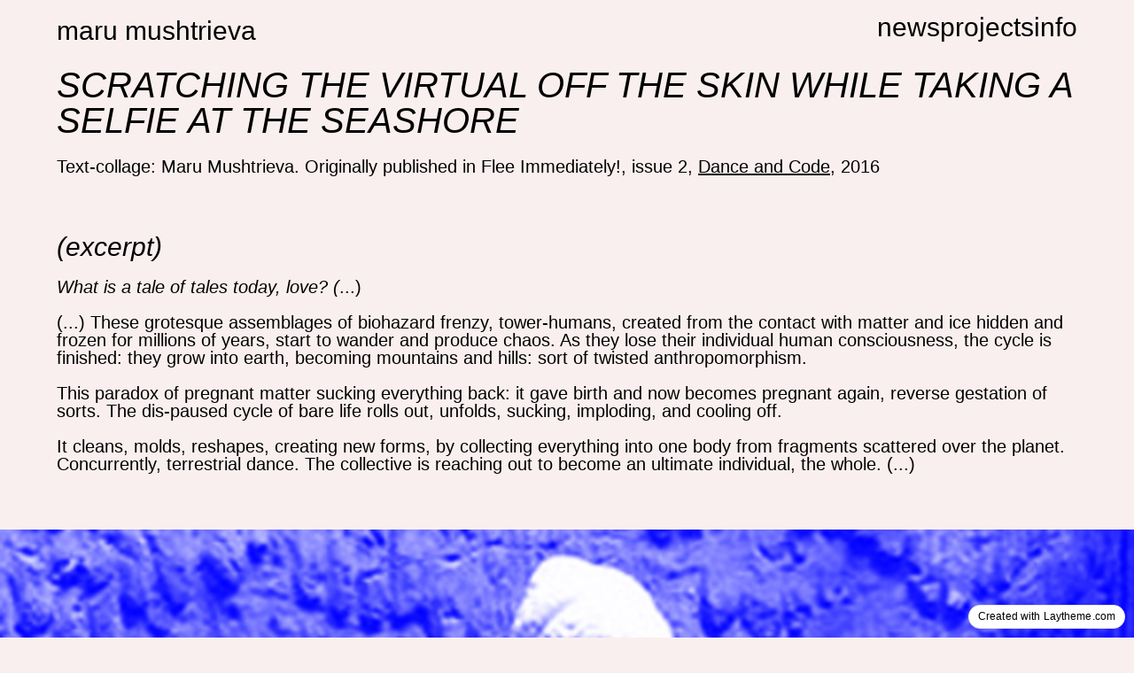

--- FILE ---
content_type: text/html; charset=UTF-8
request_url: https://www.marumushtrieva.com/scratching-the-virtual/
body_size: 19683
content:
<!DOCTYPE html>
<html lang="en-US">
<head>
<meta charset="UTF-8">
<meta name="viewport" content="width=device-width, initial-scale=1.0, minimum-scale=1.0, maximum-scale=5.0, user-scalable=yes, viewport-fit=cover">

<title>maru mushtrieva — SCRATCHING THE VIRTUAL OFF THE SKIN WHILE TAKING A SELFIE AT THE SEASHORE</title>
<meta name='robots' content='max-image-preview:large' />
	<style>img:is([sizes="auto" i], [sizes^="auto," i]) { contain-intrinsic-size: 3000px 1500px }</style>
	<meta name="referrer" content="strict-origin-when-cross-origin"><link rel='stylesheet' id='frontend-style-css' href='https://www.marumushtrieva.com/wp-content/themes/lay/frontend/assets/css/frontend.style.css?ver=9.9.7' type='text/css' media='all' />
<style id='frontend-style-inline-css' type='text/css'>
/* essential styles that need to be in head */
		html{
			overflow-y: scroll;
			/* needs to be min-height: 100% instead of height: 100%. doing height: 100% can cause a bug when doing scroll in jQuery for html,body  */
			min-height: 100%;
			/* prevent anchor font size from changing when rotating iphone to landscape mode */
			/* also: https://stackoverflow.com/questions/49589861/is-there-a-non-hacky-way-to-prevent-pinch-zoom-on-ios-11-3-safari */
			-webkit-text-size-adjust: none;
			/* prevent overflow while loading */
			overflow-x: hidden!important;
		}
		body{
			background-color: white;
			transition: background-color 300ms ease;
			min-height: 100%;
			margin: 0;
			width: 100%;
		}
		/* lay image opacity css */
		#search-results-region img.setsizes{opacity: 0;}#search-results-region img.lay-gif{opacity: 0;}#search-results-region img.lay-image-original{opacity: 0;}#search-results-region img.carousel-img{opacity: 0;}#search-results-region video.video-lazyload{opacity: 0;}#search-results-region img.setsizes.loaded{opacity: 1;}#search-results-region img.loaded-error{opacity: 1;}#search-results-region img.lay-gif.loaded{opacity: 1;}#search-results-region img.lay-image-original.loaded{opacity: 1;}#search-results-region img.carousel-img.loaded{opacity: 1;}#search-results-region video.loaded{opacity: 1;}.col img.setsizes{opacity: 0;}.col img.lay-gif{opacity: 0;}.col img.lay-image-original{opacity: 0;}.col img.carousel-img{opacity: 0;}.col video.video-lazyload{opacity: 0;}.col img.setsizes.loaded{opacity: 1;}.col img.loaded-error{opacity: 1;}.col img.lay-gif.loaded{opacity: 1;}.col img.lay-image-original.loaded{opacity: 1;}.col img.carousel-img.loaded{opacity: 1;}.col video.loaded{opacity: 1;}.project-arrow img.setsizes{opacity: 0;}.project-arrow img.lay-gif{opacity: 0;}.project-arrow img.lay-image-original{opacity: 0;}.project-arrow img.carousel-img{opacity: 0;}.project-arrow video.video-lazyload{opacity: 0;}.project-arrow img.setsizes.loaded{opacity: 1;}.project-arrow img.loaded-error{opacity: 1;}.project-arrow img.lay-gif.loaded{opacity: 1;}.project-arrow img.lay-image-original.loaded{opacity: 1;}.project-arrow img.carousel-img.loaded{opacity: 1;}.project-arrow video.loaded{opacity: 1;}.background-image img.setsizes{opacity: 0;}.background-image img.lay-gif{opacity: 0;}.background-image img.lay-image-original{opacity: 0;}.background-image img.carousel-img{opacity: 0;}.background-image video.video-lazyload{opacity: 0;}.background-image img.setsizes.loaded{opacity: 1;}.background-image img.loaded-error{opacity: 1;}.background-image img.lay-gif.loaded{opacity: 1;}.background-image img.lay-image-original.loaded{opacity: 1;}.background-image img.carousel-img.loaded{opacity: 1;}.background-image video.loaded{opacity: 1;}.background-video img.setsizes{opacity: 0;}.background-video img.lay-gif{opacity: 0;}.background-video img.lay-image-original{opacity: 0;}.background-video img.carousel-img{opacity: 0;}.background-video video.video-lazyload{opacity: 0;}.background-video img.setsizes.loaded{opacity: 1;}.background-video img.loaded-error{opacity: 1;}.background-video img.lay-gif.loaded{opacity: 1;}.background-video img.lay-image-original.loaded{opacity: 1;}.background-video img.carousel-img.loaded{opacity: 1;}.background-video video.loaded{opacity: 1;}
		/* phone menu breakpoint above */
		@media (min-width: 601px){
			
nav.mobile-nav {
  display: none;
}

.lay-mobile-icons-wrap {
  display: none;
  white-space: nowrap;
}

.mobile-title {
  display: none;
}

nav.laynav li {
  display: inline-block;
}

nav.laynav {
  white-space: nowrap;
}

.navbar {
  position: fixed;
  z-index: 10;
  width: 100%;
  transform: translateZ(0);
}

.sitetitle.txt .sitetitle-txt-inner span,
nav.laynav span {
  text-decoration-style: underline;
}

.sitetitle.txt .sitetitle-txt-inner {
  margin-top: 0;
  margin-bottom: 0;
}

nav.laynav {
  z-index: 20;
  line-height: 1;
}
nav.laynav .span-wrap {
  display: inline-block;
}
nav.laynav ul {
  list-style-type: none;
  margin: 0;
  padding: 0;
  font-size: 0;
  display: flex;
}
nav.laynav a {
  text-decoration: none;
}
nav.laynav li {
  vertical-align: top;
}
nav.laynav li:last-child {
  margin-right: 0 !important;
  margin-bottom: 0 !important;
}

.nav-pill {
  position: absolute;
  z-index: -1;
  box-sizing: content-box;
  opacity: 0;
}

.nav-pill.nav-opacity-pill-transition {
  transition: opacity 0.7s ease-in-out;
}

.nav-pill.nav-pill-transition {
  transition: transform 0.7s cubic-bezier(0.93, 0, 0.4, 1.17), width 0.7s cubic-bezier(0.93, 0, 0.4, 1.17), opacity 0.7s ease-in-out;
}

		}
		/* phone menu breakpoint under */
		@media (max-width: 600px){
			
body.mobile-menu-style_1.mobile-menu-has-animation.mobile-menu-animation-possible.animate-mobile-menu nav.mobile-nav {
  transition: transform 300ms cubic-bezier(0.52, 0.16, 0.24, 1);
}

.mobile-title.text {
  line-height: 1 !important;
}

body.mobile-menu-style_1 nav.mobile-nav::-webkit-scrollbar {
  display: none;
}
body.mobile-menu-style_1 nav.mobile-nav {
  scrollbar-width: none;
}
body.mobile-menu-style_1 nav.mobile-nav {
  transform: translateY(-99999px);
  overflow-y: scroll;
  -webkit-overflow-scrolling: touch;
  white-space: normal;
  width: 100%;
  top: 0;
  left: 0;
  bottom: auto;
}
body.mobile-menu-style_1 nav.mobile-nav .current-menu-item {
  opacity: 1;
}
body.mobile-menu-style_1 nav.mobile-nav li {
  display: block;
  margin-right: 0;
  margin-bottom: 0;
  padding: 0;
}
body.mobile-menu-style_1 nav.mobile-nav li a {
  display: block;
  opacity: 1;
  border-bottom-style: solid;
  border-bottom-width: 1px;
  transition: background-color 200ms ease;
  margin: 0;
}
body.mobile-menu-style_1 nav.mobile-nav li a:hover {
  opacity: 1;
}
body.mobile-menu-style_1 nav.mobile-nav li a .span-wrap {
  border-bottom: none;
}
body.mobile-menu-style_1 nav.mobile-nav li a:hover .span-wrap {
  border-bottom: none;
}

body.mobile-menu-style_2.mobile-menu-has-animation.mobile-menu-animation-possible nav.mobile-nav {
  transition: transform 500ms cubic-bezier(0.52, 0.16, 0.24, 1);
}

body.mobile-menu-style_2 .laynav .burger-wrap {
  position: absolute;
  right: 0;
  top: 0;
}
body.mobile-menu-style_2 nav.mobile-nav.active {
  transform: translateX(0);
}
body.mobile-menu-style_2 nav.mobile-nav::-webkit-scrollbar {
  display: none;
}
body.mobile-menu-style_2 nav.mobile-nav {
  scrollbar-width: none;
}
body.mobile-menu-style_2 nav.mobile-nav {
  box-sizing: border-box;
  z-index: 35;
  top: 0;
  height: 100vh;
  overflow-y: scroll;
  -webkit-overflow-scrolling: touch;
  white-space: normal;
  width: 100%;
  transform: translateX(100%);
}
body.mobile-menu-style_2 nav.mobile-nav li a {
  display: block;
  margin: 0;
  box-sizing: border-box;
  width: 100%;
}

body.mobile-menu-style_3.mobile-menu-has-animation.mobile-menu-animation-possible .mobile-nav ul {
  opacity: 0;
  transition: opacity 300ms cubic-bezier(0.52, 0.16, 0.24, 1) 200ms;
}

body.mobile-menu-style_3.mobile-menu-has-animation.mobile-menu-animation-possible.mobile-menu-open .mobile-nav ul {
  opacity: 1;
}

body.mobile-menu-style_3.mobile-menu-has-animation.mobile-menu-animation-possible nav.mobile-nav {
  transition: height 500ms cubic-bezier(0.52, 0.16, 0.24, 1);
}

body.mobile-menu-style_3 nav.mobile-nav.active {
  transform: translateX(0);
}
body.mobile-menu-style_3 nav.mobile-nav::-webkit-scrollbar {
  display: none;
}
body.mobile-menu-style_3 nav.mobile-nav {
  scrollbar-width: none;
}
body.mobile-menu-style_3 nav.mobile-nav {
  width: 100%;
  height: 0;
  box-sizing: border-box;
  z-index: 33;
  overflow-y: scroll;
  -webkit-overflow-scrolling: touch;
  white-space: normal;
  width: 100%;
}
body.mobile-menu-style_3 nav.mobile-nav li a {
  display: block;
  margin: 0;
  box-sizing: border-box;
  width: 100%;
}

body.mobile-menu-style_4.mobile-menu-has-animation.mobile-menu-animation-possible.animate-mobile-menu nav.mobile-nav {
  transition: transform 300ms cubic-bezier(0.52, 0.16, 0.24, 1);
}

body.mobile-menu-style_4 nav.mobile-nav::-webkit-scrollbar {
  display: none;
}
body.mobile-menu-style_4 nav.mobile-nav {
  scrollbar-width: none;
}
body.mobile-menu-style_4 nav.mobile-nav {
  width: 100%;
  height: 0;
  box-sizing: border-box;
  z-index: 29;
  overflow-y: scroll;
  -webkit-overflow-scrolling: touch;
  white-space: normal;
  width: 100%;
}
body.mobile-menu-style_4 nav.mobile-nav li a {
  display: block;
  margin: 0;
  box-sizing: border-box;
  width: 100%;
}

/**
 * Toggle Switch Globals
 *
 * All switches should take on the class `c-hamburger` as well as their
 * variant that will give them unique properties. This class is an overview
 * class that acts as a reset for all versions of the icon.
 */
.mobile-menu-style_1 .burger-wrap,
.mobile-menu-style_3 .burger-wrap,
.mobile-menu-style_4 .burger-wrap {
  z-index: 33;
}

.lay-mobile-icons-wrap {
  z-index: 33;
  top: 0;
  vertical-align: top;
}

.burger-wrap.right {
  padding-left: 10px;
}

.burger-wrap.left {
  padding-right: 10px;
}

.burger-wrap {
  font-size: 0;
  box-sizing: border-box;
  display: inline-block;
  cursor: pointer;
  vertical-align: top;
}

.burger-inner {
  position: relative;
}

.burger-default {
  border-radius: 0;
  overflow: hidden;
  margin: 0;
  padding: 0;
  width: 25px;
  height: 20px;
  font-size: 0;
  -webkit-appearance: none;
  -moz-appearance: none;
  appearance: none;
  box-shadow: none;
  border-radius: none;
  border: none;
  cursor: pointer;
  background-color: transparent;
}

.burger-default:focus {
  outline: none;
}

.burger-default span {
  display: block;
  position: absolute;
  left: 0;
  right: 0;
  background-color: #000;
}

.default .burger-default span {
  height: 2px;
  top: 9px;
}
.default .burger-default span::before,
.default .burger-default span::after {
  height: 2px;
}
.default .burger-default span::before {
  top: -9px;
}
.default .burger-default span::after {
  bottom: -9px;
}

.default_thin .burger-default span {
  height: 1px;
  top: 9px;
}
.default_thin .burger-default span::before,
.default_thin .burger-default span::after {
  height: 1px;
}
.default_thin .burger-default span::before {
  top: -6px;
}
.default_thin .burger-default span::after {
  bottom: -6px;
}

.burger-default span::before,
.burger-default span::after {
  position: absolute;
  display: block;
  left: 0;
  width: 100%;
  background-color: #000;
  content: "";
}

/**
 * Style 2
 *
 * Hamburger to "x" (htx). Takes on a hamburger shape, bars slide
 * down to center and transform into an "x".
 */
.burger-has-animation .burger-default {
  transition: background 0.2s;
}
.burger-has-animation .burger-default span {
  transition: background-color 0.2s 0s;
}
.burger-has-animation .burger-default span::before,
.burger-has-animation .burger-default span::after {
  transition-timing-function: cubic-bezier(0.04, 0.04, 0.12, 0.96);
  transition-duration: 0.2s, 0.2s;
  transition-delay: 0.2s, 0s;
}
.burger-has-animation .burger-default span::before {
  transition-property: top, transform;
  -webkit-transition-property: top, -webkit-transform;
}
.burger-has-animation .burger-default span::after {
  transition-property: bottom, transform;
  -webkit-transition-property: bottom, -webkit-transform;
}
.burger-has-animation .burger-default.active span::before,
.burger-has-animation .burger-default.active span::after {
  transition-delay: 0s, 0.2s;
}

/* active state, i.e. menu open */
.burger-default.active span {
  background-color: transparent !important;
}

.burger-default.active span::before {
  transform: rotate(45deg);
  top: 0;
}

.burger-default.active span::after {
  transform: rotate(-45deg);
  bottom: 0;
}

.mobile-menu-icon {
  z-index: 31;
}

.mobile-menu-icon {
  cursor: pointer;
}

.burger-custom-wrap-close {
  display: none;
}

body.mobile-menu-style_2 .mobile-nav .burger-custom-wrap-close {
  display: inline-block;
}
body.mobile-menu-style_2 .burger-custom-wrap-open {
  display: inline-block;
}

body.mobile-menu-open.mobile-menu-style_3 .burger-custom-wrap-close,
body.mobile-menu-open.mobile-menu-style_4 .burger-custom-wrap-close,
body.mobile-menu-open.mobile-menu-style_1 .burger-custom-wrap-close {
  display: inline-block;
}
body.mobile-menu-open.mobile-menu-style_3 .burger-custom-wrap-open,
body.mobile-menu-open.mobile-menu-style_4 .burger-custom-wrap-open,
body.mobile-menu-open.mobile-menu-style_1 .burger-custom-wrap-open {
  display: none;
}

/**
 * Toggle Switch Globals
 *
 * All switches should take on the class `c-hamburger` as well as their
 * variant that will give them unique properties. This class is an overview
 * class that acts as a reset for all versions of the icon.
 */
body.mobile_menu_bar_not_hidden .lay-mobile-icons-wrap.contains-cart-icon .burger-wrap-new {
  padding-top: 6px;
}

.burger-wrap-new.burger-wrap {
  padding-left: 5px;
  padding-right: 5px;
}

.lay-mobile-icons-wrap.contains-cart-icon.custom-burger .lay-cart-icon-wrap {
  padding-top: 0;
}

.burger-new {
  border-radius: 0;
  overflow: hidden;
  margin: 0;
  padding: 0;
  width: 30px;
  height: 30px;
  font-size: 0;
  -webkit-appearance: none;
  -moz-appearance: none;
  appearance: none;
  box-shadow: none;
  border-radius: none;
  border: none;
  cursor: pointer;
  background-color: transparent;
}

.burger-new:focus {
  outline: none;
}

.burger-new .bread-top,
.burger-new .bread-bottom {
  transform: none;
  z-index: 4;
  position: absolute;
  z-index: 3;
  top: 0;
  left: 0;
  width: 30px;
  height: 30px;
}

.burger-has-animation .bread-top,
.burger-has-animation .bread-bottom {
  transition: transform 0.1806s cubic-bezier(0.04, 0.04, 0.12, 0.96);
}
.burger-has-animation .bread-crust-bottom,
.burger-has-animation .bread-crust-top {
  transition: transform 0.1596s cubic-bezier(0.52, 0.16, 0.52, 0.84) 0.1008s;
}
.burger-has-animation .burger-new.active .bread-top,
.burger-has-animation .burger-new.active .bread-bottom {
  transition: transform 0.3192s cubic-bezier(0.04, 0.04, 0.12, 0.96) 0.1008s;
}
.burger-has-animation .burger-new.active .bread-crust-bottom,
.burger-has-animation .burger-new.active .bread-crust-top {
  transition: transform 0.1806s cubic-bezier(0.04, 0.04, 0.12, 0.96);
}

.burger-new .bread-crust-top,
.burger-new .bread-crust-bottom {
  display: block;
  width: 17px;
  height: 1px;
  background: #000;
  position: absolute;
  left: 7px;
  z-index: 1;
}

.bread-crust-top {
  top: 14px;
  transform: translateY(-3px);
}

.bread-crust-bottom {
  bottom: 14px;
  transform: translateY(3px);
}

.burger-new.active .bread-top {
  transform: rotate(45deg);
}
.burger-new.active .bread-crust-bottom {
  transform: none;
}
.burger-new.active .bread-bottom {
  transform: rotate(-45deg);
}
.burger-new.active .bread-crust-top {
  transform: none;
}

body.mobile-menu-pill_menu_style .burger-wrap,
body.mobile-menu-pill_menu_style .mobile-menu-close-custom {
  display: none;
}
body.mobile-menu-pill_menu_style nav.mobile-nav {
  z-index: 35;
  line-height: 1;
  white-space: nowrap;
}

.mobile-menu-style-pill_menu_style ul {
  display: flex;
}

.mobile-menu-pill {
  position: absolute;
  z-index: -1;
  box-sizing: content-box;
  opacity: 0;
}

.mobile-menu-pill.mobile-menu-opacity-pill-transition {
  transition: opacity 0.7s ease-in-out;
}

.mobile-menu-pill.mobile-menu-pill-transition {
  transition: transform 0.7s cubic-bezier(0.93, 0, 0.4, 1.17), width 0.7s cubic-bezier(0.93, 0, 0.4, 1.17), opacity 0.7s ease-in-out;
}

.lay-fixed-header-hide-on-phone {
  display: none;
}

.tagline {
  display: none;
}

.title a,
.title {
  opacity: 1;
}

.sitetitle {
  display: none;
}

.navbar {
  display: block;
  top: 0;
  left: 0;
  bottom: auto;
  right: auto;
  width: 100%;
  z-index: 30;
  border-bottom-style: solid;
  border-bottom-width: 1px;
}

.mobile-title.image {
  font-size: 0;
}

.mobile-title.text {
  line-height: 1;
  display: inline-flex;
}
.mobile-title.text > span {
  align-self: center;
}

.mobile-title {
  z-index: 31;
  display: inline-block;
  box-sizing: border-box;
}
.mobile-title img {
  box-sizing: border-box;
  height: 100%;
}

nav.primary,
nav.second_menu,
nav.third_menu,
nav.fourth_menu {
  display: none;
}

body.mobile-menu-style_desktop_menu .burger-wrap,
body.mobile-menu-style_desktop_menu .mobile-menu-close-custom {
  display: none;
}
body.mobile-menu-style_desktop_menu nav.mobile-nav {
  z-index: 35;
  line-height: 1;
  white-space: nowrap;
}
body.mobile-menu-style_desktop_menu nav.mobile-nav li {
  vertical-align: top;
}
body.mobile-menu-style_desktop_menu nav.mobile-nav li:last-child {
  margin-right: 0 !important;
  margin-bottom: 0 !important;
}
body.mobile-menu-style_desktop_menu nav.mobile-nav ul {
  list-style-type: none;
  margin: 0;
  padding: 0;
  font-size: 0;
}
body.mobile-menu-style_desktop_menu nav.mobile-nav a {
  text-decoration: none;
}
body.mobile-menu-style_desktop_menu nav.mobile-nav span {
  border-bottom-style: solid;
  border-bottom-width: 0;
}

.mobile_sitetitle_fade_out_when_scrolling_down {
  transition: all ease-in-out 300ms;
}

.mobile_sitetitle_move_away_when_scrolling_down {
  transition: all ease-in-out 300ms;
}

.mobile_menu_fade_out_when_scrolling_down {
  transition: all ease-in-out 300ms;
}

.mobile_menu_move_away_when_scrolling_down {
  transition: all ease-in-out 300ms;
}

.mobile_menubar_move_away_when_scrolling_down {
  transition: all ease-in-out 300ms;
}

.mobile_menubar_fade_out_when_scrolling_down {
  transition: all ease-in-out 300ms;
}

.mobile_menuicons_fade_out_when_scrolling_down {
  transition: all ease-in-out 300ms;
}

.mobile_menuicons_move_away_when_scrolling_down {
  transition: all ease-in-out 300ms;
}

body.lay-hide-phone-menu .mobile_sitetitle_fade_out_when_scrolling_down {
  opacity: 0;
  pointer-events: none;
}
body.lay-hide-phone-menu .mobile_menu_fade_out_when_scrolling_down {
  opacity: 0;
  pointer-events: none;
}
body.lay-hide-phone-menu .mobile_menubar_move_away_when_scrolling_down {
  transform: translateY(-100%);
}
body.lay-hide-phone-menu .mobile_menubar_fade_out_when_scrolling_down {
  opacity: 0 !important;
  pointer-events: none;
}
body.lay-hide-phone-menu .mobile_menuicons_fade_out_when_scrolling_down {
  opacity: 0 !important;
  pointer-events: none;
}
body.lay-hide-phone-menu .mobile_menuicons_move_away_when_scrolling_down {
  transform: translateY(-100%);
}

nav.laynav {
  z-index: 20;
  line-height: 1;
}
nav.laynav .span-wrap {
  display: inline-block;
}
nav.laynav ul {
  list-style-type: none;
  margin: 0;
  padding: 0;
  font-size: 0;
}
nav.laynav a {
  text-decoration: none;
}
nav.laynav li {
  vertical-align: top;
}
nav.laynav li:last-child {
  margin-right: 0 !important;
  margin-bottom: 0 !important;
}

		}
		/* lay media query styles */
		@media (min-width: 601px){
			
.column-wrap._100vh,
.column-wrap.rowcustomheight {
  display: flex;
}

#custom-phone-grid {
  display: none;
}

#footer-custom-phone-grid {
  display: none;
}

.cover-region-phone {
  display: none;
}

.row._100vh,
.row._100vh.empty {
  min-height: 100vh;
  min-height: 100svh;
}
.row._100vh .row-inner,
.row._100vh .column-wrap,
.row._100vh.empty .row-inner,
.row._100vh.empty .column-wrap {
  min-height: 100vh;
  min-height: 100svh;
}

.col.align-top {
  align-self: start;
}

.col.align-onethird {
  align-self: start;
}

.col.align-middle {
  align-self: center;
}

.col.align-twothirds {
  align-self: end;
}

.col.align-bottom {
  align-self: end;
}

.cover-region {
  position: sticky;
  z-index: 1;
  top: 0;
  left: 0;
  width: 100%;
  height: 100vh;
  height: 100svh;
}

.lay-sitewide-background-video-mobile {
  display: none;
}

.cover-down-arrow-desktop {
  display: block;
}

.cover-down-arrow-phone {
  display: none;
}

.col.type-vl.absolute-position {
  position: absolute !important;
  margin-left: 0 !important;
  z-index: 1;
}

/* 

100VH rows 

*/
.column-wrap._100vh > .col.absolute-position:not(.lay-sticky) {
  position: absolute !important;
  margin-left: 0 !important;
}

.column-wrap._100vh > .col.absolute-position.align-top:not(.lay-sticky) {
  top: 0;
}

.column-wrap._100vh > .col.absolute-position.align-bottom:not(.lay-sticky) {
  bottom: 0;
}

._100vh:not(.stack-element) > .type-html {
  position: absolute !important;
  margin-left: 0 !important;
  z-index: 1;
}

._100vh:not(.stack-element) > .type-html.align-top {
  top: 0;
}

._100vh:not(.stack-element) > .type-html.align-middle {
  top: 50%;
  transform: translateY(-50%);
}

._100vh:not(.stack-element) > .type-html.align-bottom {
  bottom: 0;
}

/* 

CUSTOM ROW HEIGHT 

*/
.column-wrap.rowcustomheight > .col.absolute-position:not(.lay-sticky) {
  position: absolute !important;
  margin-left: 0 !important;
  z-index: 1;
}

.rowcustomheight:not(.stack-element) > .type-html {
  position: absolute !important;
  margin-left: 0 !important;
  z-index: 1;
}

.rowcustomheight:not(.stack-element) > .type-html.align-top {
  top: 0;
}

.rowcustomheight:not(.stack-element) > .type-html.align-middle {
  top: 50%;
  transform: translateY(-50%);
}

.rowcustomheight:not(.stack-element) > .type-html.align-bottom {
  bottom: 0;
}

.lay-slide-from-top {
  top: 0;
  left: 0;
  right: 0;
  transform: translateY(-100.1%);
}

body.do-page-overlay-transition .lay-slide-from-top {
  transition: transform 500ms cubic-bezier(0.075, 0.82, 0.165, 1);
}

.lay-slide-from-left {
  top: 0;
  left: 0;
  bottom: 0;
  transform: translateX(-100.1%);
}

body.do-page-overlay-transition .lay-slide-from-left {
  transition: transform 500ms cubic-bezier(0.075, 0.82, 0.165, 1);
}

.lay-slide-from-right {
  top: 0;
  right: 0;
  transform: translateX(100.1%);
}

body.do-page-overlay-transition .lay-slide-from-right {
  transition: transform 500ms cubic-bezier(0.075, 0.82, 0.165, 1);
}

.lay-slide-from-bottom {
  left: 0;
  right: 0;
  bottom: 0;
  transform: translateY(100.1%);
}

body.do-page-overlay-transition .lay-slide-from-bottom {
  transition: transform 500ms cubic-bezier(0.075, 0.82, 0.165, 1);
}

.lay-fade {
  opacity: 0;
  top: 0;
  left: 0;
  right: 0;
  transform: translateY(-100.1%);
}

.lay-none {
  transform: translate(0, 0);
  top: 0;
  left: 0;
  pointer-events: none;
  opacity: 0;
}
.lay-none .row .col {
  pointer-events: none;
}

.lay-none-right {
  transform: translate(0, 0);
  top: 0;
  right: 0;
  pointer-events: none;
  opacity: 0;
}
.lay-none-right .row .col {
  pointer-events: none;
}

.lay-none-left {
  transform: translate(0, 0);
  top: 0;
  left: 0;
  pointer-events: none;
  opacity: 0;
}
.lay-none-left .row .col {
  pointer-events: none;
}

.lay-none-bottom {
  transform: translate(0, 0);
  bottom: 0;
  left: 0;
  right: 0;
  pointer-events: none;
  opacity: 0;
}
.lay-none-bottom .row .col {
  pointer-events: none;
}

.lay-none-top {
  transform: translate(0, 0);
  top: 0;
  left: 0;
  right: 0;
  pointer-events: none;
  opacity: 0;
}
.lay-none-top .row .col {
  pointer-events: none;
}

.lay-show-overlay.lay-slide-from-top {
  transform: translateY(0);
}

.lay-show-overlay.lay-slide-from-left {
  transform: translateX(0);
}

.lay-show-overlay.lay-slide-from-right {
  transform: translateX(0);
}

.lay-show-overlay.lay-slide-from-bottom {
  transform: translateY(0);
}

.lay-show-overlay.lay-fade {
  transform: translateY(0);
  animation: 350ms forwards overlayfadein;
  opacity: 1;
}

.lay-show-overlay.lay-fadeout {
  animation: 350ms forwards overlayfadeout;
}

.lay-show-overlay.lay-none,
.lay-show-overlay.lay-none-right,
.lay-show-overlay.lay-none-left,
.lay-show-overlay.lay-none-top,
.lay-show-overlay.lay-none-bottom {
  pointer-events: auto;
  opacity: 1;
}
.lay-show-overlay.lay-none .row .col,
.lay-show-overlay.lay-none-right .row .col,
.lay-show-overlay.lay-none-left .row .col,
.lay-show-overlay.lay-none-top .row .col,
.lay-show-overlay.lay-none-bottom .row .col {
  pointer-events: auto;
}

@keyframes overlayfadein {
  0% {
    opacity: 0;
  }
  100% {
    opacity: 1;
  }
}
@keyframes overlayfadeout {
  0% {
    opacity: 1;
  }
  100% {
    opacity: 0;
  }
}

			
		}
		@media (max-width: 600px){
			
.hascustomphonegrid > #grid {
  display: none;
}
.hascustomphonegrid .column-wrap._100vh,
.hascustomphonegrid .column-wrap.rowcustomheight {
  display: flex;
}

.hascustomphonegrid .cover-region-desktop {
  display: none;
}
.hascustomphonegrid .cover-content-desktop {
  display: none;
}

.nocustomphonegrid .type-vl {
  display: none;
}

.footer-hascustomphonegrid #footer {
  display: none;
}

body {
  box-sizing: border-box;
}

.fp-section.row._100vh,
.fp-section.row._100vh.empty {
  min-height: 0;
}
.fp-section.row._100vh .row-inner,
.fp-section.row._100vh.empty .row-inner {
  min-height: 0 !important;
}

.lay-content.nocustomphonegrid #grid .col.lay-sticky,
.lay-content.footer-nocustomphonegrid #footer .col.lay-sticky,
.lay-content .cover-region-desktop .col.lay-sticky {
  position: relative !important;
  top: auto !important;
}

.lay-content.nocustomphonegrid #grid .col:not(.below, .in-view),
.lay-content.footer-nocustomphonegrid #footer .col:not(.below, .in-view),
.lay-content .cover-region-desktop .col:not(.below, .in-view) {
  transform: none !important;
}

.lay-content.nocustomphonegrid #grid .col,
.lay-content.footer-nocustomphonegrid #footer .col,
.lay-content .cover-region-desktop .col {
  width: 100%;
}

html.flexbox .lay-content .row._100vh.row-col-amt-2.absolute-positioning-vertically-in-apl .col.align-top,
html.flexbox .lay-content .row.rowcustomheight.row-col-amt-2.absolute-positioning-vertically-in-apl .col.align-top,
html.flexbox .lay-content .row._100vh.row-col-amt-3.absolute-positioning-vertically-in-apl .col.align-top,
html.flexbox .lay-content .row.rowcustomheight.row-col-amt-3.absolute-positioning-vertically-in-apl .col.align-top {
  top: 0;
  position: absolute;
  margin-bottom: 0;
}
html.flexbox .lay-content .row._100vh.row-col-amt-2.absolute-positioning-vertically-in-apl .col.align-middle,
html.flexbox .lay-content .row.rowcustomheight.row-col-amt-2.absolute-positioning-vertically-in-apl .col.align-middle,
html.flexbox .lay-content .row._100vh.row-col-amt-3.absolute-positioning-vertically-in-apl .col.align-middle,
html.flexbox .lay-content .row.rowcustomheight.row-col-amt-3.absolute-positioning-vertically-in-apl .col.align-middle {
  top: 50%;
  transform: translate(0, -50%) !important;
  position: absolute;
  margin-bottom: 0;
}
html.flexbox .lay-content .row._100vh.row-col-amt-2.absolute-positioning-vertically-in-apl .col.align-bottom,
html.flexbox .lay-content .row.rowcustomheight.row-col-amt-2.absolute-positioning-vertically-in-apl .col.align-bottom,
html.flexbox .lay-content .row._100vh.row-col-amt-3.absolute-positioning-vertically-in-apl .col.align-bottom,
html.flexbox .lay-content .row.rowcustomheight.row-col-amt-3.absolute-positioning-vertically-in-apl .col.align-bottom {
  bottom: 0;
  position: absolute;
  margin-bottom: 0;
}

html.flexbox .lay-content .row._100vh.one-col-row .column-wrap,
html.flexbox .lay-content .row.rowcustomheight.one-col-row .column-wrap {
  display: flex;
}
html.flexbox .lay-content .row._100vh.one-col-row .col.align-top,
html.flexbox .lay-content .row.rowcustomheight.one-col-row .col.align-top {
  align-self: start;
  margin-bottom: 0;
}
html.flexbox .lay-content .row._100vh.one-col-row .col.align-middle,
html.flexbox .lay-content .row.rowcustomheight.one-col-row .col.align-middle {
  align-self: center;
  margin-bottom: 0;
}
html.flexbox .lay-content .row._100vh.one-col-row .col.align-bottom,
html.flexbox .lay-content .row.rowcustomheight.one-col-row .col.align-bottom {
  align-self: end;
  margin-bottom: 0;
}

.lay-content .row {
  box-sizing: border-box;
  display: block;
}

.lay-content .row:last-child > .row-inner > .column-wrap > .col:last-child {
  margin-bottom: 0 !important;
}

html.flexbox #custom-phone-grid .column-wrap._100vh,
html.flexbox #custom-phone-grid .column-wrap.rowcustomheight,
html.flexbox .cover-region-phone .column-wrap._100vh,
html.flexbox .cover-region-phone .column-wrap.rowcustomheight,
html.flexbox #footer-custom-phone-grid .column-wrap._100vh,
html.flexbox #footer-custom-phone-grid .column-wrap.rowcustomheight {
  display: flex;
}
html.flexbox #custom-phone-grid .col.align-top,
html.flexbox .cover-region-phone .col.align-top,
html.flexbox #footer-custom-phone-grid .col.align-top {
  align-self: start;
}
html.flexbox #custom-phone-grid .col.align-middle,
html.flexbox .cover-region-phone .col.align-middle,
html.flexbox #footer-custom-phone-grid .col.align-middle {
  align-self: center;
}
html.flexbox #custom-phone-grid .col.align-bottom,
html.flexbox .cover-region-phone .col.align-bottom,
html.flexbox #footer-custom-phone-grid .col.align-bottom {
  align-self: end;
}

.row-inner {
  box-sizing: border-box;
}

.html5video .html5video-customplayicon {
  max-width: 100px;
}

.cover-enabled-on-phone .cover-region {
  position: sticky;
  z-index: 1;
  top: 0;
  left: 0;
  width: 100%;
  min-height: 100vh;
}

.lay-sitewide-background-video {
  display: none;
}

.cover-down-arrow-desktop {
  display: none;
}

.cover-down-arrow-phone {
  display: block;
}

.lay-content.nocustomphonegrid #grid .row.only-marquee-row {
  padding-left: 0;
  padding-right: 0;
}

.col.absolute-position.type-vl {
  position: absolute;
  margin-left: 0 !important;
  z-index: 1;
}

#custom-phone-grid .column-wrap._100vh > .col.absolute-position:not(.lay-sticky),
#footer-custom-phone-grid .column-wrap._100vh > .col.absolute-position:not(.lay-sticky),
.cover-region-phone .column-wrap._100vh > .col.absolute-position:not(.lay-sticky) {
  position: absolute !important;
  margin-left: 0 !important;
  z-index: 1;
}
#custom-phone-grid .column-wrap._100vh > .col.absolute-position.align-top:not(.lay-sticky),
#footer-custom-phone-grid .column-wrap._100vh > .col.absolute-position.align-top:not(.lay-sticky),
.cover-region-phone .column-wrap._100vh > .col.absolute-position.align-top:not(.lay-sticky) {
  top: 0;
}
#custom-phone-grid .column-wrap._100vh > .col.absolute-position.align-bottom:not(.lay-sticky),
#footer-custom-phone-grid .column-wrap._100vh > .col.absolute-position.align-bottom:not(.lay-sticky),
.cover-region-phone .column-wrap._100vh > .col.absolute-position.align-bottom:not(.lay-sticky) {
  bottom: 0;
}

#custom-phone-grid .column-wrap.rowcustomheight > .col.absolute-position:not(.lay-sticky),
#footer-custom-phone-grid .column-wrap.rowcustomheight > .col.absolute-position:not(.lay-sticky),
.cover-region-phone .column-wrap.rowcustomheight > .col.absolute-position:not(.lay-sticky) {
  position: absolute !important;
  margin-left: 0 !important;
  z-index: 1;
}
#custom-phone-grid .column-wrap.rowcustomheight > .col.absolute-position.align-top:not(.lay-sticky),
#footer-custom-phone-grid .column-wrap.rowcustomheight > .col.absolute-position.align-top:not(.lay-sticky),
.cover-region-phone .column-wrap.rowcustomheight > .col.absolute-position.align-top:not(.lay-sticky) {
  top: 0;
}
#custom-phone-grid .column-wrap.rowcustomheight > .col.absolute-position.align-bottom:not(.lay-sticky),
#footer-custom-phone-grid .column-wrap.rowcustomheight > .col.absolute-position.align-bottom:not(.lay-sticky),
.cover-region-phone .column-wrap.rowcustomheight > .col.absolute-position.align-bottom:not(.lay-sticky) {
  bottom: 0;
}

.cover-disabled-on-phone .cover-region-desktop._100vh._100vh-not-set-by-user {
  min-height: 0 !important;
}
.cover-disabled-on-phone .cover-region-desktop._100vh._100vh-not-set-by-user .cover-inner._100vh {
  min-height: 0 !important;
}
.cover-disabled-on-phone .cover-region-desktop._100vh._100vh-not-set-by-user .row._100vh {
  min-height: 0 !important;
}
.cover-disabled-on-phone .cover-region-desktop._100vh._100vh-not-set-by-user .row-inner._100vh {
  min-height: 0 !important;
}
.cover-disabled-on-phone .cover-region-desktop._100vh._100vh-not-set-by-user .column-wrap._100vh {
  min-height: 0 !important;
}

.lay-thumbnailgrid-tagfilter.mobile-one-line,
.lay-productsgrid-tagfilter.mobile-one-line {
  white-space: nowrap;
  overflow-x: scroll;
  box-sizing: border-box;
  -webkit-overflow-scrolling: touch;
}

.lay-thumbnailgrid-tagfilter::-webkit-scrollbar,
.lay-productsgrid-tagfilter::-webkit-scrollbar {
  display: none;
}

.lay-thumbnailgrid-tagfilter,
.lay-productsgrid-tagfilter {
  scrollbar-width: none;
}

.lay-thumbnailgrid-filter.mobile-one-line,
.lay-productsgrid-filter.mobile-one-line {
  white-space: nowrap;
  overflow-x: scroll;
  box-sizing: border-box;
  -webkit-overflow-scrolling: touch;
}

.lay-thumbnailgrid-filter::-webkit-scrollbar,
.lay-productsgrid-filter::-webkit-scrollbar {
  display: none;
}

.lay-thumbnailgrid-filter,
.lay-productsgrid-filter {
  scrollbar-width: none;
}

.lay-thumbnailgrid-tagfilter.mobile-one-line .tag-bubble:first-child {
  margin-left: 0 !important;
}
.lay-thumbnailgrid-tagfilter.mobile-one-line .tag-bubble:last-child {
  margin-right: 0 !important;
}

.lay-productsgrid-tagfilter.mobile-one-line .ptag-bubble:first-child {
  margin-left: 0 !important;
}
.lay-productsgrid-tagfilter.mobile-one-line .ptag-bubble:last-child {
  margin-right: 0 !important;
}

.lay-phone-slide-from-top {
  top: 0;
  left: 0;
  right: 0;
  transform: translateY(-100.1%);
}

body.do-page-overlay-transition .lay-phone-slide-from-top {
  transition: transform 500ms cubic-bezier(0.075, 0.82, 0.165, 1);
}

.lay-phone-slide-from-left {
  top: 0;
  left: 0;
  bottom: 0;
  transform: translateX(-100.1%);
}

body.do-page-overlay-transition .lay-phone-slide-from-left {
  transition: transform 500ms cubic-bezier(0.075, 0.82, 0.165, 1);
}

.lay-phone-slide-from-right {
  top: 0;
  right: 0;
  transform: translateX(100%);
}

body.do-page-overlay-transition .lay-phone-slide-from-right {
  transition: transform 500ms cubic-bezier(0.075, 0.82, 0.165, 1);
}

.lay-phone-slide-from-bottom {
  left: 0;
  right: 0;
  bottom: 0;
  transform: translateY(100.1%);
}

body.do-page-overlay-transition .lay-phone-slide-from-bottom {
  transition: transform 500ms cubic-bezier(0.075, 0.82, 0.165, 1);
}

.lay-phone-fade {
  opacity: 0;
  top: 0;
  left: 0;
  right: 0;
  transform: translateY(-100.1%);
}

.lay-phone-none {
  transform: translate(0, 0);
  top: 0;
  left: 0;
  pointer-events: none;
  opacity: 0;
}
.lay-phone-none .row .col {
  pointer-events: none;
}

.lay-phone-none-right {
  transform: translate(0, 0);
  top: 0;
  right: 0;
  pointer-events: none;
  opacity: 0;
}
.lay-phone-none-right .row .col {
  pointer-events: none;
}

.lay-phone-none-left {
  transform: translate(0, 0);
  top: 0;
  left: 0;
  pointer-events: none;
  opacity: 0;
}
.lay-phone-none-left .row .col {
  pointer-events: none;
}

.lay-phone-none-bottom {
  transform: translate(0, 0);
  bottom: 0;
  left: 0;
  right: 0;
  pointer-events: none;
  opacity: 0;
}
.lay-phone-none-bottom .row .col {
  pointer-events: none;
}

.lay-phone-none-top {
  transform: translate(0, 0);
  top: 0;
  left: 0;
  right: 0;
  pointer-events: none;
  opacity: 0;
}
.lay-phone-none-top .row .col {
  pointer-events: none;
}

.lay-show-overlay.lay-phone-slide-from-top {
  transform: translateY(0);
}

.lay-show-overlay.lay-phone-slide-from-left {
  transform: translateX(0);
}

.lay-show-overlay.lay-phone-slide-from-right {
  transform: translateX(0);
}

.lay-show-overlay.lay-phone-slide-from-bottom {
  transform: translateY(0);
}

.lay-show-overlay.lay-phone-fade {
  transform: translateY(0);
  animation: 350ms forwards overlayfadein;
  opacity: 1;
}

.lay-show-overlay.lay-fadeout {
  animation: 350ms forwards overlayfadeout;
}

.lay-show-overlay.lay-phone-none,
.lay-show-overlay.lay-phone-none-right,
.lay-show-overlay.lay-phone-none-left,
.lay-show-overlay.lay-phone-none-top,
.lay-show-overlay.lay-phone-none-bottom {
  pointer-events: auto;
  opacity: 1;
}
.lay-show-overlay.lay-phone-none .row .col,
.lay-show-overlay.lay-phone-none-right .row .col,
.lay-show-overlay.lay-phone-none-left .row .col,
.lay-show-overlay.lay-phone-none-top .row .col,
.lay-show-overlay.lay-phone-none-bottom .row .col {
  pointer-events: auto;
}

@keyframes overlayfadein {
  0% {
    opacity: 0;
  }
  100% {
    opacity: 1;
  }
}
@keyframes overlayfadeout {
  0% {
    opacity: 1;
  }
  100% {
    opacity: 0;
  }
}
html.no-flexbox #footer-custom-phone-grid .col.align-bottom {
  vertical-align: bottom;
}

			
		}

					/* default text format "Default" */
					.lay-textformat-parent > *, ._Default, ._Default_no_spaces{
						font-family:helvetica, sans-serif;color:#000000;letter-spacing:0em;line-height:1.2;font-weight:300;text-transform:none;font-style:normal;text-decoration: none;padding: 0;text-indent:0em;border-bottom: none;text-align:left;
					}.lay-textformat-parent > *, ._Default, ._Default_no_spaces{
						font-family:helvetica, sans-serif;color:#000000;letter-spacing:0em;line-height:1.2;font-weight:300;text-transform:none;font-style:normal;text-decoration: none;padding: 0;text-indent:0em;border-bottom: none;text-align:left;
					}
					.lay-textformat-parent > *:last-child, ._Default:last-child{
						margin-bottom: 0;
					}
					@media (min-width: 601px){
						.lay-textformat-parent > *, ._Default{
							font-size:20px;margin:0px 0 20px 0;
						}
						._Default_no_spaces{
							font-size:20px;
						}
						.lay-textformat-parent > *:last-child, ._Default:last-child{
							margin-bottom: 0;
						}
					}
					@media (max-width: 600px){
						.lay-textformat-parent > *, ._Default{
							font-size:15px;margin:0px 0 20px 0;
						}
						._Default_no_spaces{
							font-size:15px;
						}
						.lay-textformat-parent > *:last-child, ._Default:last-child{
							margin-bottom: 0;
						}
					}
/* customizer css */
            .thumb .thumbnail-tags { margin-top:0px; }.thumb .thumbnail-tags { margin-bottom:0px; }.thumb .thumbnail-tags { text-align:left; }.thumb .thumbnail-tags { color:#000000; }.thumb .title, .thumb .thumbnail-tags{
                -webkit-transition: all 400ms ease-out;
                -moz-transition: all 400ms ease-out;
                transition: all 400ms ease-out;
            }.title{opacity: 0;}.thumb .thumbnail-tags{opacity:0;}.no-touchdevice .thumb:hover .thumbnail-tags, .touchdevice .thumb.hover .thumbnail-tags{opacity: 1;}.no-touchdevice .thumb:hover .title, .touchdevice .thumb.hover .title{opacity: 1;}.title { font-weight:200; }.title { letter-spacing:0em; }.title { font-size:30px; }.title { font-family:helvetica,sans-serif; }.title { line-height:1.2; }.title { text-align:left; }.title { color:#e5ff26; }.below-image .title { margin-top:5px; }.above-image .title { margin-bottom:5px; }.titlewrap-on-image{
                    bottom: 10px;
                    left: 10px;
                }.thumb .descr{
                -webkit-transition: all 400ms ease-out;
                -moz-transition: all 400ms ease-out;
                transition: all 400ms ease-out;
            }.thumb .descr{opacity: 1;}.thumb .descr { margin-top:0px; }.thumb .descr { margin-bottom:0px; }.no-touchdevice .thumb:hover .ph, .touchdevice .thumb.hover .ph{filter: brightness(0.5); -webkit-filter: brightness(0.5);}.thumb .ph{
                -webkit-transition: all 400ms ease-out;
                -moz-transition: all 400ms ease-out;
                transition: all 400ms ease-out;
            }.no-touchdevice .thumb:hover .ph, .touchdevice .thumb.hover .ph{
                    -webkit-filter: blur(2px) brightness(0.5);
                    filter: blur(2px) brightness(0.5);
                }.no-touchdevice .thumb:hover img, .touchdevice .thumb.hover img,
                    .no-touchdevice .thumb:hover video, .touchdevice .thumb.hover video{
                        -webkit-transform: translateZ(0) scale(0.97);
                        -moz-transform: translateZ(0) scale(0.97);
                        -ms-transform: translateZ(0) scale(0.97);
                        -o-transform: translateZ(0) scale(0.97);
                        transform: translateZ(0) scale(0.97);
                    }
                    .no-touchdevice .thumb:hover .ph span, .touchdevice .thumb.hover .ph span{
                        -webkit-transform: translateZ(0) scale(0.97);
                        -moz-transform: translateZ(0) scale(0.97);
                        -ms-transform: translateZ(0) scale(0.97);
                        -o-transform: translateZ(0) scale(0.97);
                        transform: translateZ(0) scale(0.97);
                    }nav.primary { font-family:helvetica,sans-serif; }nav.primary { font-weight:300; }nav.primary a { letter-spacing:0em; }body, .hascover #footer-region, .cover-content, .cover-region { background-color:#faefef; }
        .sitetitle.txt .sitetitle-txt-inner span{
            text-underline-offset: 3px;
        }nav.laynav a span{
			text-underline-offset: 3px;
		}nav.laynav a:hover span{
			text-underline-offset: 3px;
		}.lay-textformat-parent a:not(.laybutton),
            .lay-link-parent a:not(.laybutton),
            a.projectlink .lay-textformat-parent>*:not(.laybutton),
            .lay-carousel-sink .single-caption-inner a:not(.laybutton),
            .lay-marquee p a:not(.laybutton), .lay-marquee a:not(.laybutton),
            .lay-table a:not(.laybutton), .lay-table p a:not(.laybutton),
            .lay-accordion a:not(.laybutton), .lay-accordion p a:not(.laybutton),
            .link-in-text { color:#000000; }.lay-textformat-parent a:not(.laybutton),
            .lay-link-parent a:not(.laybutton),
            a.projectlink .lay-textformat-parent>*:not(.laybutton),
            .lay-carousel-sink .single-caption-inner a:not(.laybutton),
            .lay-marquee p a:not(.laybutton), .lay-marquee a:not(.laybutton),
            .lay-table a:not(.laybutton), .lay-table p a:not(.laybutton),
            .lay-accordion a:not(.laybutton), .lay-accordion p a:not(.laybutton),
            .link-in-text,
            .pa-text .pa-inner{
                text-decoration-thickness:1px;
                text-decoration-style: solid;
                text-decoration-line: underline;
                text-underline-offset: 3px;
            }.no-touchdevice .lay-textformat-parent a:not(.laybutton):hover,
            .no-touchdevice .lay-textformat-parent a:not(.laybutton):hover span,
            .no-touchdevice .lay-link-parent a:not(.laybutton):hover,
            .no-touchdevice .lay-link-parent a:not(.laybutton):hover span,
            .lay-textformat-parent a:not(.laybutton).hover,
            .lay-textformat-parent a:not(.laybutton).hover span,
            .no-touchdevice a.projectlink .lay-textformat-parent>*:not(.laybutton):hover,
            a.projectlink .lay-textformat-parent>*:not(.laybutton).hover,
            .no-touchdevice .lay-carousel-sink .single-caption-inner a:not(.laybutton):hover,
            .no-touchdevice .lay-marquee p a:not(.laybutton):hover,
            .no-touchdevice .lay-marquee a:not(.laybutton):hover,
            .no-touchdevice .lay-table a:not(.laybutton):hover,
            .no-touchdevice .lay-table p a:not(.laybutton):hover,
            .no-touchdevice .lay-accordion a:not(.laybutton):hover,
            .no-touchdevice .lay-accordion p a:not(.laybutton):hover,
            .no-touchdevice .link-in-text:hover,
            .link-in-text.hover { color:#e5ff26; }.no-touchdevice .lay-textformat-parent a:not(.laybutton):hover,
            .no-touchdevice .lay-link-parent a:not(.laybutton):hover,
            .lay-textformat-parent a:not(.laybutton).hover,
            .no-touchdevice a.projectlink .lay-textformat-parent>*:not(.laybutton):hover,
            a.projectlink .lay-textformat-parent>*:not(.laybutton).hover,
            .no-touchdevice .lay-carousel-sink .single-caption-inner a:not(.laybutton):hover,
            .no-touchdevice .lay-marquee p a:not(.laybutton):hover,
            .no-touchdevice .lay-marquee a:not(.laybutton):hover,
            .no-touchdevice .lay-table a:not(.laybutton):hover,
            .no-touchdevice .lay-table p a:not(.laybutton):hover,
            .no-touchdevice .lay-accordion a:not(.laybutton):hover,
            .no-touchdevice .lay-accordion p a:not(.laybutton):hover,
            .no-touchdevice .link-in-text:hover,
            .no-touchdevice .link-in-text.hover,
            .no-touchdevice .pa-text:hover .pa-inner{
                text-decoration-thickness:1px;
                text-decoration-style: solid;
                text-decoration-line: underline;
                text-underline-offset: 3px;
            }.no-touchdevice .lay-link-parent a:not(.laybutton):hover,
            .no-touchdevice .lay-textformat-parent a:not(.laybutton):hover,
            .lay-textformat-parent a:not(.laybutton).hover,
            .no-touchdevice a.projectlink .lay-textformat-parent>*:not(.laybutton):hover,
            a.projectlink .lay-textformat-parent>*:not(.laybutton).hover,
            .no-touchdevice .lay-carousel-sink .single-caption-inner a:not(.laybutton):hover,
            .no-touchdevice .lay-marquee p a:not(.laybutton):hover,
            .no-touchdevice .lay-marquee a:not(.laybutton):hover,
            .no-touchdevice .lay-table a:not(.laybutton):hover,
            .no-touchdevice .lay-table p a:not(.laybutton):hover,
            .no-touchdevice .lay-accordion a:not(.laybutton):hover,
            .no-touchdevice .lay-accordion p a:not(.laybutton):hover,
            .no-touchdevice .link-in-text:hover,
            .no-touchdevice .link-in-text.hover,
            .no-touchdevice .pa-text:hover .pa-inner{opacity: 0.5;}.lay-thumbnailgrid-filter { color:#000000; }.lay-thumbnailgrid-filter { text-align:left; }.lay-thumbnailgrid-filter .lay-filter-active { color:#000000; }.lay-thumbnailgrid-filter { margin-bottom:20px; }.lay-thumbnailgrid-filter-anchor{opacity: 0.5;}.lay-thumbnailgrid-filter-anchor.lay-filter-active{opacity: 1;}@media (hover) {.lay-thumbnailgrid-filter-anchor:hover{opacity: 1;}}.lay-thumbnailgrid-tagfilter { text-align:left; }.tag-bubble { color:#000000; }.lay-thumbnailgrid-tagfilter { margin-bottom:20px; }.tag-bubble { background-color:#eeeeee; }.tag-bubble { border-radius:100px; }@media (hover:hover) {.tag-bubble:hover { background-color:#d0d0d0; }}.tag-bubble.lay-tag-active { background-color:#d0d0d0; }input#search-query, .suggest-item { font-family:helvetica,sans-serif; }.search-view { background-color:rgba(255,255,255,0.85); }input#search-query::selection { background:#f5f5f5; }.close-search { color:#000000; }input#search-query::placeholder { color:#ccc; }input#search-query { color:#000; }.suggest-item { color:#aaa; }@media (hover:hover) {.suggest-item:hover { color:#000; }}.search-view{ -webkit-backdrop-filter: saturate(180%) blur(10px);
            backdrop-filter: saturate(180%) blur(10px); }.laybutton1{
				font-family:helvetica, sans-serif;color:#000000;letter-spacing:0em;line-height:1.2;font-weight:300;text-transform:none;font-style:normal;text-decoration: none;
			}
			@media (min-width: 601px){
				.laybutton1{
					font-size:20px;
				}
			}
			@media (max-width: 600px){
				.laybutton1{
					font-size:15px;
				}
			}.laybutton1{
            color: #000;
            border-radius: 0px;
            background-color: #ffffff;
            border: 1px solid #000000;
            padding-left: 15px;
            padding-right: 15px;
            padding-top: 5px;
            padding-bottom: 5px;
            margin-left: 0px;
            margin-right: 0px;
            margin-top: 0px;
            margin-bottom: 0px;
            
        }.laybutton2{
				font-family:helvetica, sans-serif;color:#000000;letter-spacing:0em;line-height:1.2;font-weight:300;text-transform:none;font-style:normal;text-decoration: none;
			}
			@media (min-width: 601px){
				.laybutton2{
					font-size:20px;
				}
			}
			@media (max-width: 600px){
				.laybutton2{
					font-size:15px;
				}
			}.laybutton2{
            color: #000;
            border-radius: 100px;
            background-color: #ffffff;
            border: 1px solid #000000;
            padding-left: 20px;
            padding-right: 20px;
            padding-top: 5px;
            padding-bottom: 5px;
            margin-left: 0px;
            margin-right: 0px;
            margin-top: 0px;
            margin-bottom: 0px;
            
        }.laybutton3{
				font-family:helvetica, sans-serif;color:#000000;letter-spacing:0em;line-height:1.2;font-weight:300;text-transform:none;font-style:normal;text-decoration: none;
			}
			@media (min-width: 601px){
				.laybutton3{
					font-size:20px;
				}
			}
			@media (max-width: 600px){
				.laybutton3{
					font-size:15px;
				}
			}.laybutton3{
            color: #000;
            border-radius: 100px;
            background-color: #eeeeee;
            border: 0px solid #000000;
            padding-left: 20px;
            padding-right: 20px;
            padding-top: 5px;
            padding-bottom: 5px;
            margin-left: 0px;
            margin-right: 0px;
            margin-top: 0px;
            margin-bottom: 0px;
            
        }
            /* phone menu breakpoint above */
            @media (min-width: 601px){
                .sitetitle-txt-inner { font-size:30px; }.sitetitle-txt-inner { font-weight:300; }.sitetitle-txt-inner { letter-spacing:0em; }.sitetitle-txt-inner { font-family:helvetica,sans-serif; }.sitetitle-txt-inner { text-align:left; }.sitetitle-txt-inner { color:#000000; }.sitetitle { top:20px; }.sitetitle { left:5%; }.sitetitle { right:5%; }.sitetitle { bottom:16px; }.sitetitle img { width:20vw; }.sitetitle{opacity: 1;}.sitetitle{bottom: auto; right: auto;}.sitetitle{position: absolute;}.sitetitle{display: inline-block;}.sitetitle.img { text-align:left; }.no-touchdevice .sitetitle.txt:hover .sitetitle-txt-inner span, .no-touchdevice .sitetitle:hover .tagline { color:#e5ff26; }.no-touchdevice .sitetitle:hover{opacity: 1;}.no-touchdevice .sitetitle.txt:hover .sitetitle-txt-inner span{ 
                text-decoration: none;
            }.tagline { text-align:left; }.tagline { color:#000000; }.tagline { margin-top:5px; }.tagline{opacity: 1;}nav.primary{display: inline-block;}nav.primary li { font-size:30px; }nav.primary a { color:#000000; }nav.primary { text-align:left; }nav.primary { left:5%; }nav.primary { right:5%; }nav.primary { bottom:16px; }nav.primary ul {gap:15px;}nav.primary ul {flex-direction:row;;}nav.primary{position: fixed;}nav.primary a{opacity: 1;}nav.laynav.primary li{display: inline-block;}nav.primary { top:16px; }nav.primary{bottom: auto; left: auto;}nav.laynav .current-menu-item>a { color:#000000; }nav.laynav .current-menu-item>a { font-weight:300; }nav.laynav .current-menu-item>a span{
                    text-decoration: none;
                }nav.laynav .current-menu-item>a{opacity: 1;}nav.laynav .current_page_item>a { color:#000000; }nav.laynav .current_page_item>a { font-weight:300; }nav.laynav .current_page_item>a span{
                    text-decoration: none;
                }nav.laynav .current_page_item>a{opacity: 1;}nav.laynav .current-menu-parent>a { color:#000000; }nav.laynav .current-menu-parent>a { font-weight:300; }nav.laynav .current-menu-parent>a span{
                    text-decoration: none;
                }nav.laynav .current-menu-parent>a{opacity: 1;}nav.laynav .current-menu-ancestor>a { color:#000000; }nav.laynav .current-menu-ancestor>a { font-weight:300; }nav.laynav .current-menu-ancestor>a span{
                    text-decoration: none;
                }nav.laynav .current-menu-ancestor>a{opacity: 1;}nav.laynav .current-lang>a { color:#000000; }nav.laynav .current-lang>a { font-weight:300; }nav.laynav .current-lang>a span{
                    text-decoration: none;
                }nav.laynav .current-lang>a{opacity: 1;}.current-lang>a{opacity: 1;}.no-touchdevice nav.laynav a:hover { color:#e5ff26; }.no-touchdevice nav.laynav a:hover span { text-decoration-color:#e5ff26; }.no-touchdevice nav.laynav a:hover span{ 
                text-decoration: none;
             }.no-touchdevice nav.laynav a:hover{opacity: 1;}.laynav.desktop-nav.arrangement-horizontal .sub-menu{ left:-10px; padding:10px; }.laynav.desktop-nav.arrangement-vertical .sub-menu{ padding-left:10px; padding-right:10px; }.laynav.desktop-nav.arrangement-horizontal.submenu-type-vertical .menu-item-has-children .sub-menu li a{ padding-bottom: 4px; }.laynav.desktop-nav.arrangement-horizontal.submenu-type-horizontal .menu-item-has-children .sub-menu li{ margin-right: 4px; }.laynav.desktop-nav.arrangement-vertical .menu-item-has-children .sub-menu li{ margin-bottom: 4px; }.laynav.desktop-nav.arrangement-horizontal.show-submenu-on-hover.position-top .menu-item-has-children:hover { padding-bottom:0px; }.laynav.desktop-nav.arrangement-horizontal.show-submenu-on-click.position-top .menu-item-has-children.show-submenu-desktop { padding-bottom:0px; }.laynav.desktop-nav.arrangement-horizontal.show-submenu-on-always.position-top .menu-item-has-children { padding-bottom:0px; }.laynav.desktop-nav.arrangement-horizontal.show-submenu-on-hover.position-not-top .menu-item-has-children:hover { padding-top:0px; }.laynav.desktop-nav.arrangement-horizontal.show-submenu-on-click.position-not-top .menu-item-has-children.show-submenu-desktop { padding-top:0px; }.laynav.desktop-nav.arrangement-horizontal.show-submenu-on-always.position-not-top .menu-item-has-children { padding-top:0px; }.laynav.desktop-nav.arrangement-vertical .sub-menu { padding-top:0px; }.laynav.desktop-nav.arrangement-vertical .sub-menu { padding-bottom:0px; }.navbar{ top:0; bottom: auto; }.navbar { height:60px; }.navbar{display:none;}.navbar{
                -webkit-transition: transform 350ms ease;
                -moz-transition: transform 350ms ease;
                transition: transform 350ms ease;
            }nav.primary{
                -webkit-transition: transform 350ms ease;
                -moz-transition: transform 350ms ease;
                transition: transform 350ms ease;
            }.navbar { background-color:rgba(255,255,255,0.9); }.navbar { border-color:#cccccc; }}
            /* phone menu breakpoint under */
            @media (max-width: 600px){
                }
            /* desktop and tablet */
            @media (min-width: 601px){body, .hascover #footer-region, .cover-content, .cover-region{ background-size:cover; background-attachment:fixed; background-repeat:no-repeat; background-position:center center;}.lay-thumbnailgrid-filter-anchor { margin-right:10px; }.tag-bubble { margin:10px; }.lay-thumbnailgrid-tagfilter { margin-left:-10px; }}
            @media (max-width: 600px){.lay-textformat-parent a:not(.laybutton).hover, .lay-textformat-parent a:not(.laybutton).hover span { color:#e5ff26; }.lay-textformat-parent a:not(.laybutton).hover, .lay-link-parent a:not(.laybutton):hover{
                text-decoration-thickness:1px;
                text-decoration-style: solid;
                text-decoration-line: underline;
             }.lay-textformat-parent a:not(.laybutton).hover, .lay-link-parent a:not(.laybutton).hover{opacity: 0.5;}.mobile-one-line .lay-thumbnailgrid-filter-anchor { margin-right:10px; }.mobile-not-one-line .lay-thumbnailgrid-filter-anchor { margin:10px; }.mobile-one-line .tag-bubble:not(.lay-filter-hidden) { margin-right:10px; }.mobile-not-one-line .tag-bubble { margin:10px; }.lay-thumbnailgrid-tagfilter { margin-left:-10px; }.lay-content.nocustomphonegrid #grid .col, .lay-content.footer-nocustomphonegrid #footer .col { margin-bottom:5%; }.lay-content.nocustomphonegrid .cover-region .col { margin-bottom:5%; }.lay-content.nocustomphonegrid #grid .row.empty._100vh, .lay-content.footer-nocustomphonegrid #footer .row.empty._100vh { margin-bottom:5%; }.lay-content.nocustomphonegrid #grid .row.has-background, .lay-content.footer-nocustomphonegrid #footer .row.has-background { margin-bottom:5%; }.lay-content.nocustomphonegrid.hascover #grid { padding-top:5%; }.lay-content.nocustomphonegrid #grid .row, .lay-content.nocustomphonegrid .cover-region-desktop .row, .lay-content.footer-nocustomphonegrid #footer .row { padding-left:5vw; }.lay-content.nocustomphonegrid #grid .row, .lay-content.nocustomphonegrid .cover-region-desktop .row, .lay-content.footer-nocustomphonegrid #footer .row { padding-right:5vw; }.lay-content.nocustomphonegrid #grid.simpler-markup-for-scrollslider { padding-left:5vw; }.lay-content.nocustomphonegrid #grid.simpler-markup-for-scrollslider { padding-right:5vw; }.lay-content.nocustomphonegrid #grid.simpler-markup-for-scrollslider{ box-sizing: border-box; }.lay-content.nocustomphonegrid #grid .col.frame-overflow-both,
                .lay-content.nocustomphonegrid .cover-region-desktop .col.frame-overflow-both,
                .lay-content.footer-nocustomphonegrid #footer .col.frame-overflow-both{
                    width: calc( 100% + 5vw * 2 );
                    left: -5vw;
                }.lay-content.nocustomphonegrid #grid .col.frame-overflow-right,
                .lay-content.nocustomphonegrid .cover-region-desktop .col.frame-overflow-right,
                .lay-content.footer-nocustomphonegrid #footer .col.frame-overflow-right{
                    width: calc( 100% + 5vw );
                }.lay-content.nocustomphonegrid #grid .col.frame-overflow-left,
                .lay-content.nocustomphonegrid .cover-region-desktop .col.frame-overflow-left,
                .lay-content.footer-nocustomphonegrid #footer .col.frame-overflow-left{
                    width: calc( 100% + 5vw );
                    left: -5vw;
                }.lay-content.nocustomphonegrid #grid { padding-bottom:5vw; }.lay-content.nocustomphonegrid #grid { padding-top:5vw; }.nocustomphonegrid .cover-region .column-wrap { padding-top:5vw; }.lay-content.footer-nocustomphonegrid #footer { padding-bottom:5vw; }.lay-content.footer-nocustomphonegrid #footer { padding-top:5vw; }}
/* scroll transitions css */
            .in-view,
        .col.type-text.in-view .text{
            transition: transform 300ms ease, opacity 300ms ease;
        }.below {
                opacity: 0!important;
            }
            .in-view,
            .col.type-text.in-view .text {
                opacity: 1;
            }
            /* desktop and tablet */
            @media (min-width: 601px){.col.type-socialmediaicons.below,
        .col.type-project.below,
        .col.type-embed.below,
        .col.type-carousel.below,
        .col.type-img.below,
        .col.type-marquee.below,
        .col.type-html5video.below,
        .col.type-video.below,
        .col.type-hr.below,
        .col.type-table.below,
        .col.type-textfooter.below,
        .col.type-projectindex.below,
        .col.type-productindex.below,
        .col.type-productsgrid li.below,
        .lay-thumbnailgrid-filter-wrap.below,
        .col.type-thumbnailgrid .thumbnail-wrap .below,
        .col.type-elementgrid .element-wrap.below,
        .show-news.below,
        .col.stack-has-border-or-shadow-or-rounded-corners.below {
            transform: translateY(90px);
            
        }
        .col.type-text.below {
            transform: translateY(90px);
            
        }.col.type-socialmediaicons.in-view,
        .col.type-project.in-view,
        .col.type-embed.in-view,
        .col.type-carousel.in-view,
        .col.type-img.in-view,
        .col.type-marquee.in-view,
        .col.type-html5video.in-view,
        .col.type-video.in-view,
        .col.type-table.in-view,
        .col.type-projectindex.in-view,
        .col.type-productsgrid .lay-productsgrid-filter.in-view,
        .col.type-productsgrid .lay-productsgrid-tagfilter.in-view,
        .col.type-productsgrid li.in-view,
        .lay-thumbnailgrid-filter-wrap.in-view,
        .col.type-thumbnailgrid .thumbnail-wrap .in-view,
        .col.type-elementgrid .element-wrap.in-view {
            transform: translateY(0);
            
        }
        .col.type-text.in-view {
            transform: translateY(0);
            
        }}
            @media (max-width: 600px){.col.type-socialmediaicons.below,
        .col.type-project.below,
        .col.type-embed.below,
        .col.type-carousel.below,
        .col.type-img.below,
        .col.type-marquee.below,
        .col.type-html5video.below,
        .col.type-video.below,
        .col.type-hr.below,
        .col.type-table.below,
        .col.type-textfooter.below,
        .col.type-projectindex.below,
        .col.type-productindex.below,
        .col.type-productsgrid li.below,
        .lay-thumbnailgrid-filter-wrap.below,
        .col.type-thumbnailgrid .thumbnail-wrap .below,
        .col.type-elementgrid .element-wrap.below,
        .show-news.below,
        .col.stack-has-border-or-shadow-or-rounded-corners.below {
            transform: translateY(40px);
            
        }
        .col.type-text.below {
            transform: translateY(40px);
            
        }.col.type-socialmediaicons.in-view,
        .col.type-project.in-view,
        .col.type-embed.in-view,
        .col.type-carousel.in-view,
        .col.type-img.in-view,
        .col.type-marquee.in-view,
        .col.type-html5video.in-view,
        .col.type-video.in-view,
        .col.type-table.in-view,
        .col.type-projectindex.in-view,
        .col.type-productsgrid .lay-productsgrid-filter.in-view,
        .col.type-productsgrid .lay-productsgrid-tagfilter.in-view,
        .col.type-productsgrid li.in-view,
        .lay-thumbnailgrid-filter-wrap.in-view,
        .col.type-thumbnailgrid .thumbnail-wrap .in-view,
        .col.type-elementgrid .element-wrap.in-view {
            transform: translateY(0);
            
        }
        .col.type-text.in-view {
            transform: translateY(0);
            
        }
        .nocustomphonegrid .row.one-col-row .col.type-socialmediaicons.below,
        .nocustomphonegrid .row.one-col-row .col.type-textfooter.below,
        .nocustomphonegrid .row.one-col-row .col.type-hr.below,
        .nocustomphonegrid .row.one-col-row .col.type-table.below,
        .nocustomphonegrid .row.one-col-row .col.type-project.below,
        .nocustomphonegrid .row.one-col-row .col.type-embed.below,
        .nocustomphonegrid .row.one-col-row .col.type-carousel.below,
        .nocustomphonegrid .row.one-col-row .col.type-img.below,
        .nocustomphonegrid .row.one-col-row .col.type-marquee.below,
        .nocustomphonegrid .row.one-col-row .col.type-html5video.below,
        .nocustomphonegrid .row.one-col-row .col.type-video.below,
        .nocustomphonegrid .row.one-col-row .col.type-projectindex.below,
        .nocustomphonegrid .row.one-col-row .col.type-productindex.below,
        .nocustomphonegrid .row.one-col-row .col.stack-has-border-or-shadow-or-rounded-corners.below {
            transform: translateY(40px);
            
        }
        .nocustomphonegrid .row.one-col-row .col.type-text.below {
            transform: translateY(40px);
            
        }
        .nocustomphonegrid .row.one-col-row .col.type-socialmediaicons.in-view,
        .nocustomphonegrid .row.one-col-row .col.type-textfooter.in-view,
        .nocustomphonegrid .row.one-col-row .col.type-hr.in-view,
        .nocustomphonegrid .row.one-col-row .col.type-table.in-view,
        .nocustomphonegrid .row.one-col-row .col.type-project.in-view,
        .nocustomphonegrid .row.one-col-row .col.type-embed.in-view,
        .nocustomphonegrid .row.one-col-row .col.type-carousel.in-view,
        .nocustomphonegrid .row.one-col-row .col.type-img.in-view,
        .nocustomphonegrid .row.one-col-row .col.type-marquee.in-view,
        .nocustomphonegrid .row.one-col-row .col.type-html5video.in-view,
        .nocustomphonegrid .row.one-col-row .col.type-video.in-view,
        .nocustomphonegrid .row.one-col-row .col.type-projectindex.in-view,
        .nocustomphonegrid .row.one-col-row .col.type-productindex.in-view,
        .nocustomphonegrid .row.one-col-row .col.stack-has-border-or-shadow-or-rounded-corners.in-view {
            transform: translateY(0);
            
        }
        .nocustomphonegrid .row.one-col-row .col.type-text.in-view {
            transform: translateY(0);
            
        }}
/* customizer css mobile menu */
            @media (max-width: 600px){.lay-mobile-icons-wrap{right: 0;}nav.mobile-nav{position: fixed;}.navbar, .lay-mobile-icons-wrap{position: fixed;}.mobile-title.image img { height:30px; }.mobile-title.text { color:#000000; }.mobile-title{position:fixed;}.mobile-title { top:12px; }.mobile-title { left:5%; }body.lay-hide-phone-menu .mobile_sitetitle_move_away_when_scrolling_down {
            transform: translateY(calc(-12px - 100% - 10px));
        }.navbar{
                text-align: left;
            }
            .mobile-title{
                text-align:left; padding: 0 44px 0 0;
            }.burger-wrap{padding-top:10px;}.lay-mobile-icons-wrap{padding-right:10px;}.laynav .burger-wrap{padding-left:7px;}.lay-cart-icon-wrap{padding-top:8px;}.lay-cart-icon-wrap{padding-left:10px;}.lay-cart-icon-wrap{height:42px;}.burger-wrap{height:30px;}.burger-custom{width:25px;}.mobile-menu-close-custom{width:25px;}body{padding-top:40px;}body>.lay-content .cover-enabled-on-phone .cover-region{top:40px;}body>.lay-content .cover-enabled-on-phone .cover-region .lay-imagehover-on-element{top:-40px;}
            /* make sure the space-top in a project overlay is the same as when opened not in a project overlay and space bottom too: */
            html.show-project-overlay #lay-project-overlay{
                padding-top: 40px;
                height: calc(100vh - 40px)!important;
            }html.show-project-overlay body:not(.woocommerce-page).touchdevice.sticky-footer-option-enabled #lay-project-overlay>.lay-content{
            min-height: calc(100vh - 40px)!important;
        }
		.cover-region-phone._100vh,
		.cover-region-phone .cover-inner._100vh,
		.cover-region-phone .row._100vh,
		.cover-region-phone .row-inner._100vh,
		.cover-region-phone .column-wrap._100vh,
		.cover-enabled-on-phone .cover-region,
		.cover-region .cover-inner{
			min-height: calc(100vh - 40px)!important;
			height: calc(100vh - 40px)!important;
		}/* iphone (iphone with homebutton) safari */
            html.is-iphone.is-safari html:not(.fp-enabled) body>.lay-content .row.first-row._100vh{
                min-height: calc(100vh - 75px - 40px)!important;
				min-height: calc(100svh - 40px)!important;
            }
            /* iphonex (iphone without homebutton) safari */
            html.is-iphone-no-homebutton.is-safari html:not(.fp-enabled) body>.lay-content .row.first-row._100vh{
                min-height: calc(100vh - 80px - 40px)!important;
				min-height: calc(100svh - 40px)!important;
            }
            /* android chrome */
            html.is-android.is-chrome html:not(.fp-enabled) body>.lay-content .row.first-row._100vh{
                min-height: calc(100vh - 56px - 40px)!important;
				min-height: calc(100svh - 40px)!important;
            }
            /* iphonex (iphone without homebutton) chrome */
            html.is-iphone-no-homebutton.is-chrome html:not(.fp-enabled) body>.lay-content .row.first-row._100vh{
                min-height: calc(100vh - 109px - 40px)!important;
				min-height: calc(100svh - 40px)!important;
            }
            /* iphone (iphone with homebutton) chrome */
            html.is-iphone.is-chrome html:not(.fp-enabled) body>.lay-content .row.first-row._100vh{
                min-height: calc(100vh - 71px - 40px)!important;
				min-height: calc(100svh - 40px)!important;
            }
            /* ipad chrome */
            html.is-ipad.is-chrome html:not(.fp-enabled) body>.lay-content .row.first-row._100vh{
                min-height: calc(100vh - 75px - 40px)!important;
				min-height: calc(100svh - 40px)!important;
            }
            /* ipad safari */
            html.is-ipad.is-safari html:not(.fp-enabled) body>.lay-content .row.first-row._100vh{
                min-height: calc(100vh - 64px - 40px)!important;
				min-height: calc(100svh - 40px)!important;
            }/* iphone (iphone with homebutton) safari */
            html.is-iphone.is-safari html:not(.fp-enabled) body>.lay-content .row.first-row ._100vh{
                min-height: calc(100vh - 75px - 40px)!important;
				min-height: calc(100svh - 40px)!important;
            }
            /* iphonex (iphone without homebutton) safari */
            html.is-iphone-no-homebutton.is-safari html:not(.fp-enabled) body>.lay-content .row.first-row ._100vh{
                min-height: calc(100vh - 80px - 40px)!important;
				min-height: calc(100svh - 40px)!important;
            }
            /* android chrome */
            html.is-android.is-chrome html:not(.fp-enabled) body>.lay-content .row.first-row ._100vh{
                min-height: calc(100vh - 56px - 40px)!important;
				min-height: calc(100svh - 40px)!important;
            }
            /* iphonex (iphone without homebutton) chrome */
            html.is-iphone-no-homebutton.is-chrome html:not(.fp-enabled) body>.lay-content .row.first-row ._100vh{
                min-height: calc(100vh - 109px - 40px)!important;
				min-height: calc(100svh - 40px)!important;
            }
            /* iphone (iphone with homebutton) chrome */
            html.is-iphone.is-chrome html:not(.fp-enabled) body>.lay-content .row.first-row ._100vh{
                min-height: calc(100vh - 71px - 40px)!important;
				min-height: calc(100svh - 40px)!important;
            }
            /* ipad chrome */
            html.is-ipad.is-chrome html:not(.fp-enabled) body>.lay-content .row.first-row ._100vh{
                min-height: calc(100vh - 75px - 40px)!important;
				min-height: calc(100svh - 40px)!important;
            }
            /* ipad safari */
            html.is-ipad.is-safari html:not(.fp-enabled) body>.lay-content .row.first-row ._100vh{
                min-height: calc(100vh - 64px - 40px)!important;
				min-height: calc(100svh - 40px)!important;
            }/* iphone (iphone with homebutton) safari */
            html.is-iphone.is-safari body:not(.woocommerce-page).touchdevice.sticky-footer-option-enabled>.lay-content{
                min-height: calc(100vh - 75px - 40px)!important;
				min-height: calc(100svh - 40px)!important;
            }
            /* iphonex (iphone without homebutton) safari */
            html.is-iphone-no-homebutton.is-safari body:not(.woocommerce-page).touchdevice.sticky-footer-option-enabled>.lay-content{
                min-height: calc(100vh - 80px - 40px)!important;
				min-height: calc(100svh - 40px)!important;
            }
            /* android chrome */
            html.is-android.is-chrome body:not(.woocommerce-page).touchdevice.sticky-footer-option-enabled>.lay-content{
                min-height: calc(100vh - 56px - 40px)!important;
				min-height: calc(100svh - 40px)!important;
            }
            /* iphonex (iphone without homebutton) chrome */
            html.is-iphone-no-homebutton.is-chrome body:not(.woocommerce-page).touchdevice.sticky-footer-option-enabled>.lay-content{
                min-height: calc(100vh - 109px - 40px)!important;
				min-height: calc(100svh - 40px)!important;
            }
            /* iphone (iphone with homebutton) chrome */
            html.is-iphone.is-chrome body:not(.woocommerce-page).touchdevice.sticky-footer-option-enabled>.lay-content{
                min-height: calc(100vh - 71px - 40px)!important;
				min-height: calc(100svh - 40px)!important;
            }
            /* ipad chrome */
            html.is-ipad.is-chrome body:not(.woocommerce-page).touchdevice.sticky-footer-option-enabled>.lay-content{
                min-height: calc(100vh - 75px - 40px)!important;
				min-height: calc(100svh - 40px)!important;
            }
            /* ipad safari */
            html.is-ipad.is-safari body:not(.woocommerce-page).touchdevice.sticky-footer-option-enabled>.lay-content{
                min-height: calc(100vh - 64px - 40px)!important;
				min-height: calc(100svh - 40px)!important;
            }/* iphone (iphone with homebutton) safari */
            html.is-iphone.is-safari html:not(.fp-enabled).show-project-overlay #lay-project-overlay .row.first-row._100vh{
                min-height: calc(100vh - 75px - 40px)!important;
				min-height: calc(100svh - 40px)!important;
            }
            /* iphonex (iphone without homebutton) safari */
            html.is-iphone-no-homebutton.is-safari html:not(.fp-enabled).show-project-overlay #lay-project-overlay .row.first-row._100vh{
                min-height: calc(100vh - 80px - 40px)!important;
				min-height: calc(100svh - 40px)!important;
            }
            /* android chrome */
            html.is-android.is-chrome html:not(.fp-enabled).show-project-overlay #lay-project-overlay .row.first-row._100vh{
                min-height: calc(100vh - 56px - 40px)!important;
				min-height: calc(100svh - 40px)!important;
            }
            /* iphonex (iphone without homebutton) chrome */
            html.is-iphone-no-homebutton.is-chrome html:not(.fp-enabled).show-project-overlay #lay-project-overlay .row.first-row._100vh{
                min-height: calc(100vh - 109px - 40px)!important;
				min-height: calc(100svh - 40px)!important;
            }
            /* iphone (iphone with homebutton) chrome */
            html.is-iphone.is-chrome html:not(.fp-enabled).show-project-overlay #lay-project-overlay .row.first-row._100vh{
                min-height: calc(100vh - 71px - 40px)!important;
				min-height: calc(100svh - 40px)!important;
            }
            /* ipad chrome */
            html.is-ipad.is-chrome html:not(.fp-enabled).show-project-overlay #lay-project-overlay .row.first-row._100vh{
                min-height: calc(100vh - 75px - 40px)!important;
				min-height: calc(100svh - 40px)!important;
            }
            /* ipad safari */
            html.is-ipad.is-safari html:not(.fp-enabled).show-project-overlay #lay-project-overlay .row.first-row._100vh{
                min-height: calc(100vh - 64px - 40px)!important;
				min-height: calc(100svh - 40px)!important;
            }/* iphone (iphone with homebutton) safari */
            html.is-iphone.is-safari html:not(.fp-enabled).show-project-overlay #lay-project-overlay .row.first-row ._100vh{
                min-height: calc(100vh - 75px - 40px)!important;
				min-height: calc(100svh - 40px)!important;
            }
            /* iphonex (iphone without homebutton) safari */
            html.is-iphone-no-homebutton.is-safari html:not(.fp-enabled).show-project-overlay #lay-project-overlay .row.first-row ._100vh{
                min-height: calc(100vh - 80px - 40px)!important;
				min-height: calc(100svh - 40px)!important;
            }
            /* android chrome */
            html.is-android.is-chrome html:not(.fp-enabled).show-project-overlay #lay-project-overlay .row.first-row ._100vh{
                min-height: calc(100vh - 56px - 40px)!important;
				min-height: calc(100svh - 40px)!important;
            }
            /* iphonex (iphone without homebutton) chrome */
            html.is-iphone-no-homebutton.is-chrome html:not(.fp-enabled).show-project-overlay #lay-project-overlay .row.first-row ._100vh{
                min-height: calc(100vh - 109px - 40px)!important;
				min-height: calc(100svh - 40px)!important;
            }
            /* iphone (iphone with homebutton) chrome */
            html.is-iphone.is-chrome html:not(.fp-enabled).show-project-overlay #lay-project-overlay .row.first-row ._100vh{
                min-height: calc(100vh - 71px - 40px)!important;
				min-height: calc(100svh - 40px)!important;
            }
            /* ipad chrome */
            html.is-ipad.is-chrome html:not(.fp-enabled).show-project-overlay #lay-project-overlay .row.first-row ._100vh{
                min-height: calc(100vh - 75px - 40px)!important;
				min-height: calc(100svh - 40px)!important;
            }
            /* ipad safari */
            html.is-ipad.is-safari html:not(.fp-enabled).show-project-overlay #lay-project-overlay .row.first-row ._100vh{
                min-height: calc(100vh - 64px - 40px)!important;
				min-height: calc(100svh - 40px)!important;
            }/* iphone (iphone with homebutton) safari */
            html.is-iphone.is-safari .cover-region-phone._100vh{
                min-height: calc(100vh - 75px - 40px)!important;
				min-height: calc(100svh - 40px)!important;
            }
            /* iphonex (iphone without homebutton) safari */
            html.is-iphone-no-homebutton.is-safari .cover-region-phone._100vh{
                min-height: calc(100vh - 80px - 40px)!important;
				min-height: calc(100svh - 40px)!important;
            }
            /* android chrome */
            html.is-android.is-chrome .cover-region-phone._100vh{
                min-height: calc(100vh - 56px - 40px)!important;
				min-height: calc(100svh - 40px)!important;
            }
            /* iphonex (iphone without homebutton) chrome */
            html.is-iphone-no-homebutton.is-chrome .cover-region-phone._100vh{
                min-height: calc(100vh - 109px - 40px)!important;
				min-height: calc(100svh - 40px)!important;
            }
            /* iphone (iphone with homebutton) chrome */
            html.is-iphone.is-chrome .cover-region-phone._100vh{
                min-height: calc(100vh - 71px - 40px)!important;
				min-height: calc(100svh - 40px)!important;
            }
            /* ipad chrome */
            html.is-ipad.is-chrome .cover-region-phone._100vh{
                min-height: calc(100vh - 75px - 40px)!important;
				min-height: calc(100svh - 40px)!important;
            }
            /* ipad safari */
            html.is-ipad.is-safari .cover-region-phone._100vh{
                min-height: calc(100vh - 64px - 40px)!important;
				min-height: calc(100svh - 40px)!important;
            }/* iphone (iphone with homebutton) safari */
            html.is-iphone.is-safari .cover-region-phone .cover-inner._100vh{
                min-height: calc(100vh - 75px - 40px)!important;
				min-height: calc(100svh - 40px)!important;
            }
            /* iphonex (iphone without homebutton) safari */
            html.is-iphone-no-homebutton.is-safari .cover-region-phone .cover-inner._100vh{
                min-height: calc(100vh - 80px - 40px)!important;
				min-height: calc(100svh - 40px)!important;
            }
            /* android chrome */
            html.is-android.is-chrome .cover-region-phone .cover-inner._100vh{
                min-height: calc(100vh - 56px - 40px)!important;
				min-height: calc(100svh - 40px)!important;
            }
            /* iphonex (iphone without homebutton) chrome */
            html.is-iphone-no-homebutton.is-chrome .cover-region-phone .cover-inner._100vh{
                min-height: calc(100vh - 109px - 40px)!important;
				min-height: calc(100svh - 40px)!important;
            }
            /* iphone (iphone with homebutton) chrome */
            html.is-iphone.is-chrome .cover-region-phone .cover-inner._100vh{
                min-height: calc(100vh - 71px - 40px)!important;
				min-height: calc(100svh - 40px)!important;
            }
            /* ipad chrome */
            html.is-ipad.is-chrome .cover-region-phone .cover-inner._100vh{
                min-height: calc(100vh - 75px - 40px)!important;
				min-height: calc(100svh - 40px)!important;
            }
            /* ipad safari */
            html.is-ipad.is-safari .cover-region-phone .cover-inner._100vh{
                min-height: calc(100vh - 64px - 40px)!important;
				min-height: calc(100svh - 40px)!important;
            }/* iphone (iphone with homebutton) safari */
            html.is-iphone.is-safari .cover-region-phone .row._100vh{
                min-height: calc(100vh - 75px - 40px)!important;
				min-height: calc(100svh - 40px)!important;
            }
            /* iphonex (iphone without homebutton) safari */
            html.is-iphone-no-homebutton.is-safari .cover-region-phone .row._100vh{
                min-height: calc(100vh - 80px - 40px)!important;
				min-height: calc(100svh - 40px)!important;
            }
            /* android chrome */
            html.is-android.is-chrome .cover-region-phone .row._100vh{
                min-height: calc(100vh - 56px - 40px)!important;
				min-height: calc(100svh - 40px)!important;
            }
            /* iphonex (iphone without homebutton) chrome */
            html.is-iphone-no-homebutton.is-chrome .cover-region-phone .row._100vh{
                min-height: calc(100vh - 109px - 40px)!important;
				min-height: calc(100svh - 40px)!important;
            }
            /* iphone (iphone with homebutton) chrome */
            html.is-iphone.is-chrome .cover-region-phone .row._100vh{
                min-height: calc(100vh - 71px - 40px)!important;
				min-height: calc(100svh - 40px)!important;
            }
            /* ipad chrome */
            html.is-ipad.is-chrome .cover-region-phone .row._100vh{
                min-height: calc(100vh - 75px - 40px)!important;
				min-height: calc(100svh - 40px)!important;
            }
            /* ipad safari */
            html.is-ipad.is-safari .cover-region-phone .row._100vh{
                min-height: calc(100vh - 64px - 40px)!important;
				min-height: calc(100svh - 40px)!important;
            }/* iphone (iphone with homebutton) safari */
            html.is-iphone.is-safari .cover-region-phone .row-inner._100vh{
                min-height: calc(100vh - 75px - 40px)!important;
				min-height: calc(100svh - 40px)!important;
            }
            /* iphonex (iphone without homebutton) safari */
            html.is-iphone-no-homebutton.is-safari .cover-region-phone .row-inner._100vh{
                min-height: calc(100vh - 80px - 40px)!important;
				min-height: calc(100svh - 40px)!important;
            }
            /* android chrome */
            html.is-android.is-chrome .cover-region-phone .row-inner._100vh{
                min-height: calc(100vh - 56px - 40px)!important;
				min-height: calc(100svh - 40px)!important;
            }
            /* iphonex (iphone without homebutton) chrome */
            html.is-iphone-no-homebutton.is-chrome .cover-region-phone .row-inner._100vh{
                min-height: calc(100vh - 109px - 40px)!important;
				min-height: calc(100svh - 40px)!important;
            }
            /* iphone (iphone with homebutton) chrome */
            html.is-iphone.is-chrome .cover-region-phone .row-inner._100vh{
                min-height: calc(100vh - 71px - 40px)!important;
				min-height: calc(100svh - 40px)!important;
            }
            /* ipad chrome */
            html.is-ipad.is-chrome .cover-region-phone .row-inner._100vh{
                min-height: calc(100vh - 75px - 40px)!important;
				min-height: calc(100svh - 40px)!important;
            }
            /* ipad safari */
            html.is-ipad.is-safari .cover-region-phone .row-inner._100vh{
                min-height: calc(100vh - 64px - 40px)!important;
				min-height: calc(100svh - 40px)!important;
            }/* iphone (iphone with homebutton) safari */
            html.is-iphone.is-safari .cover-region-phone .column-wrap._100vh{
                min-height: calc(100vh - 75px - 40px)!important;
				min-height: calc(100svh - 40px)!important;
            }
            /* iphonex (iphone without homebutton) safari */
            html.is-iphone-no-homebutton.is-safari .cover-region-phone .column-wrap._100vh{
                min-height: calc(100vh - 80px - 40px)!important;
				min-height: calc(100svh - 40px)!important;
            }
            /* android chrome */
            html.is-android.is-chrome .cover-region-phone .column-wrap._100vh{
                min-height: calc(100vh - 56px - 40px)!important;
				min-height: calc(100svh - 40px)!important;
            }
            /* iphonex (iphone without homebutton) chrome */
            html.is-iphone-no-homebutton.is-chrome .cover-region-phone .column-wrap._100vh{
                min-height: calc(100vh - 109px - 40px)!important;
				min-height: calc(100svh - 40px)!important;
            }
            /* iphone (iphone with homebutton) chrome */
            html.is-iphone.is-chrome .cover-region-phone .column-wrap._100vh{
                min-height: calc(100vh - 71px - 40px)!important;
				min-height: calc(100svh - 40px)!important;
            }
            /* ipad chrome */
            html.is-ipad.is-chrome .cover-region-phone .column-wrap._100vh{
                min-height: calc(100vh - 75px - 40px)!important;
				min-height: calc(100svh - 40px)!important;
            }
            /* ipad safari */
            html.is-ipad.is-safari .cover-region-phone .column-wrap._100vh{
                min-height: calc(100vh - 64px - 40px)!important;
				min-height: calc(100svh - 40px)!important;
            }/* iphone (iphone with homebutton) safari */
            html.is-iphone.is-safari .cover-enabled-on-phone .cover-region{
                min-height: calc(100vh - 75px - 40px)!important;
				min-height: calc(100svh - 40px)!important;
            }
            /* iphonex (iphone without homebutton) safari */
            html.is-iphone-no-homebutton.is-safari .cover-enabled-on-phone .cover-region{
                min-height: calc(100vh - 80px - 40px)!important;
				min-height: calc(100svh - 40px)!important;
            }
            /* android chrome */
            html.is-android.is-chrome .cover-enabled-on-phone .cover-region{
                min-height: calc(100vh - 56px - 40px)!important;
				min-height: calc(100svh - 40px)!important;
            }
            /* iphonex (iphone without homebutton) chrome */
            html.is-iphone-no-homebutton.is-chrome .cover-enabled-on-phone .cover-region{
                min-height: calc(100vh - 109px - 40px)!important;
				min-height: calc(100svh - 40px)!important;
            }
            /* iphone (iphone with homebutton) chrome */
            html.is-iphone.is-chrome .cover-enabled-on-phone .cover-region{
                min-height: calc(100vh - 71px - 40px)!important;
				min-height: calc(100svh - 40px)!important;
            }
            /* ipad chrome */
            html.is-ipad.is-chrome .cover-enabled-on-phone .cover-region{
                min-height: calc(100vh - 75px - 40px)!important;
				min-height: calc(100svh - 40px)!important;
            }
            /* ipad safari */
            html.is-ipad.is-safari .cover-enabled-on-phone .cover-region{
                min-height: calc(100vh - 64px - 40px)!important;
				min-height: calc(100svh - 40px)!important;
            }/* iphone (iphone with homebutton) safari */
            html.is-iphone.is-safari .cover-region .cover-inner{
                min-height: calc(100vh - 75px - 40px)!important;
				min-height: calc(100svh - 40px)!important;
            }
            /* iphonex (iphone without homebutton) safari */
            html.is-iphone-no-homebutton.is-safari .cover-region .cover-inner{
                min-height: calc(100vh - 80px - 40px)!important;
				min-height: calc(100svh - 40px)!important;
            }
            /* android chrome */
            html.is-android.is-chrome .cover-region .cover-inner{
                min-height: calc(100vh - 56px - 40px)!important;
				min-height: calc(100svh - 40px)!important;
            }
            /* iphonex (iphone without homebutton) chrome */
            html.is-iphone-no-homebutton.is-chrome .cover-region .cover-inner{
                min-height: calc(100vh - 109px - 40px)!important;
				min-height: calc(100svh - 40px)!important;
            }
            /* iphone (iphone with homebutton) chrome */
            html.is-iphone.is-chrome .cover-region .cover-inner{
                min-height: calc(100vh - 71px - 40px)!important;
				min-height: calc(100svh - 40px)!important;
            }
            /* ipad chrome */
            html.is-ipad.is-chrome .cover-region .cover-inner{
                min-height: calc(100vh - 75px - 40px)!important;
				min-height: calc(100svh - 40px)!important;
            }
            /* ipad safari */
            html.is-ipad.is-safari .cover-region .cover-inner{
                min-height: calc(100vh - 64px - 40px)!important;
				min-height: calc(100svh - 40px)!important;
            }/* iphone (iphone with homebutton) safari */
            html.is-iphone.is-safari .cover-region-phone._100vh{
                height: calc(100vh - 75px - 40px)!important;
				height: calc(100svh - 40px)!important;
            }
            /* iphonex (iphone without homebutton) safari */
            html.is-iphone-no-homebutton.is-safari .cover-region-phone._100vh{
                height: calc(100vh - 80px - 40px)!important;
				height: calc(100svh - 40px)!important;
            }
            /* android chrome */
            html.is-android.is-chrome .cover-region-phone._100vh{
                height: calc(100vh - 56px - 40px)!important;
				height: calc(100svh - 40px)!important;
            }
            /* iphonex (iphone without homebutton) chrome */
            html.is-iphone-no-homebutton.is-chrome .cover-region-phone._100vh{
                height: calc(100vh - 109px - 40px)!important;
				height: calc(100svh - 40px)!important;
            }
            /* iphone (iphone with homebutton) chrome */
            html.is-iphone.is-chrome .cover-region-phone._100vh{
                height: calc(100vh - 71px - 40px)!important;
				height: calc(100svh - 40px)!important;
            }
            /* ipad chrome */
            html.is-ipad.is-chrome .cover-region-phone._100vh{
                height: calc(100vh - 75px - 40px)!important;
				height: calc(100svh - 40px)!important;
            }
            /* ipad safari */
            html.is-ipad.is-safari .cover-region-phone._100vh{
                height: calc(100vh - 64px - 40px)!important;
				height: calc(100svh - 40px)!important;
            }/* iphone (iphone with homebutton) safari */
            html.is-iphone.is-safari .cover-region-phone .cover-inner._100vh{
                height: calc(100vh - 75px - 40px)!important;
				height: calc(100svh - 40px)!important;
            }
            /* iphonex (iphone without homebutton) safari */
            html.is-iphone-no-homebutton.is-safari .cover-region-phone .cover-inner._100vh{
                height: calc(100vh - 80px - 40px)!important;
				height: calc(100svh - 40px)!important;
            }
            /* android chrome */
            html.is-android.is-chrome .cover-region-phone .cover-inner._100vh{
                height: calc(100vh - 56px - 40px)!important;
				height: calc(100svh - 40px)!important;
            }
            /* iphonex (iphone without homebutton) chrome */
            html.is-iphone-no-homebutton.is-chrome .cover-region-phone .cover-inner._100vh{
                height: calc(100vh - 109px - 40px)!important;
				height: calc(100svh - 40px)!important;
            }
            /* iphone (iphone with homebutton) chrome */
            html.is-iphone.is-chrome .cover-region-phone .cover-inner._100vh{
                height: calc(100vh - 71px - 40px)!important;
				height: calc(100svh - 40px)!important;
            }
            /* ipad chrome */
            html.is-ipad.is-chrome .cover-region-phone .cover-inner._100vh{
                height: calc(100vh - 75px - 40px)!important;
				height: calc(100svh - 40px)!important;
            }
            /* ipad safari */
            html.is-ipad.is-safari .cover-region-phone .cover-inner._100vh{
                height: calc(100vh - 64px - 40px)!important;
				height: calc(100svh - 40px)!important;
            }/* iphone (iphone with homebutton) safari */
            html.is-iphone.is-safari .cover-region-phone .row._100vh{
                height: calc(100vh - 75px - 40px)!important;
				height: calc(100svh - 40px)!important;
            }
            /* iphonex (iphone without homebutton) safari */
            html.is-iphone-no-homebutton.is-safari .cover-region-phone .row._100vh{
                height: calc(100vh - 80px - 40px)!important;
				height: calc(100svh - 40px)!important;
            }
            /* android chrome */
            html.is-android.is-chrome .cover-region-phone .row._100vh{
                height: calc(100vh - 56px - 40px)!important;
				height: calc(100svh - 40px)!important;
            }
            /* iphonex (iphone without homebutton) chrome */
            html.is-iphone-no-homebutton.is-chrome .cover-region-phone .row._100vh{
                height: calc(100vh - 109px - 40px)!important;
				height: calc(100svh - 40px)!important;
            }
            /* iphone (iphone with homebutton) chrome */
            html.is-iphone.is-chrome .cover-region-phone .row._100vh{
                height: calc(100vh - 71px - 40px)!important;
				height: calc(100svh - 40px)!important;
            }
            /* ipad chrome */
            html.is-ipad.is-chrome .cover-region-phone .row._100vh{
                height: calc(100vh - 75px - 40px)!important;
				height: calc(100svh - 40px)!important;
            }
            /* ipad safari */
            html.is-ipad.is-safari .cover-region-phone .row._100vh{
                height: calc(100vh - 64px - 40px)!important;
				height: calc(100svh - 40px)!important;
            }/* iphone (iphone with homebutton) safari */
            html.is-iphone.is-safari .cover-region-phone .row-inner._100vh{
                height: calc(100vh - 75px - 40px)!important;
				height: calc(100svh - 40px)!important;
            }
            /* iphonex (iphone without homebutton) safari */
            html.is-iphone-no-homebutton.is-safari .cover-region-phone .row-inner._100vh{
                height: calc(100vh - 80px - 40px)!important;
				height: calc(100svh - 40px)!important;
            }
            /* android chrome */
            html.is-android.is-chrome .cover-region-phone .row-inner._100vh{
                height: calc(100vh - 56px - 40px)!important;
				height: calc(100svh - 40px)!important;
            }
            /* iphonex (iphone without homebutton) chrome */
            html.is-iphone-no-homebutton.is-chrome .cover-region-phone .row-inner._100vh{
                height: calc(100vh - 109px - 40px)!important;
				height: calc(100svh - 40px)!important;
            }
            /* iphone (iphone with homebutton) chrome */
            html.is-iphone.is-chrome .cover-region-phone .row-inner._100vh{
                height: calc(100vh - 71px - 40px)!important;
				height: calc(100svh - 40px)!important;
            }
            /* ipad chrome */
            html.is-ipad.is-chrome .cover-region-phone .row-inner._100vh{
                height: calc(100vh - 75px - 40px)!important;
				height: calc(100svh - 40px)!important;
            }
            /* ipad safari */
            html.is-ipad.is-safari .cover-region-phone .row-inner._100vh{
                height: calc(100vh - 64px - 40px)!important;
				height: calc(100svh - 40px)!important;
            }/* iphone (iphone with homebutton) safari */
            html.is-iphone.is-safari .cover-region-phone .column-wrap._100vh{
                height: calc(100vh - 75px - 40px)!important;
				height: calc(100svh - 40px)!important;
            }
            /* iphonex (iphone without homebutton) safari */
            html.is-iphone-no-homebutton.is-safari .cover-region-phone .column-wrap._100vh{
                height: calc(100vh - 80px - 40px)!important;
				height: calc(100svh - 40px)!important;
            }
            /* android chrome */
            html.is-android.is-chrome .cover-region-phone .column-wrap._100vh{
                height: calc(100vh - 56px - 40px)!important;
				height: calc(100svh - 40px)!important;
            }
            /* iphonex (iphone without homebutton) chrome */
            html.is-iphone-no-homebutton.is-chrome .cover-region-phone .column-wrap._100vh{
                height: calc(100vh - 109px - 40px)!important;
				height: calc(100svh - 40px)!important;
            }
            /* iphone (iphone with homebutton) chrome */
            html.is-iphone.is-chrome .cover-region-phone .column-wrap._100vh{
                height: calc(100vh - 71px - 40px)!important;
				height: calc(100svh - 40px)!important;
            }
            /* ipad chrome */
            html.is-ipad.is-chrome .cover-region-phone .column-wrap._100vh{
                height: calc(100vh - 75px - 40px)!important;
				height: calc(100svh - 40px)!important;
            }
            /* ipad safari */
            html.is-ipad.is-safari .cover-region-phone .column-wrap._100vh{
                height: calc(100vh - 64px - 40px)!important;
				height: calc(100svh - 40px)!important;
            }/* iphone (iphone with homebutton) safari */
            html.is-iphone.is-safari .cover-enabled-on-phone .cover-region{
                height: calc(100vh - 75px - 40px)!important;
				height: calc(100svh - 40px)!important;
            }
            /* iphonex (iphone without homebutton) safari */
            html.is-iphone-no-homebutton.is-safari .cover-enabled-on-phone .cover-region{
                height: calc(100vh - 80px - 40px)!important;
				height: calc(100svh - 40px)!important;
            }
            /* android chrome */
            html.is-android.is-chrome .cover-enabled-on-phone .cover-region{
                height: calc(100vh - 56px - 40px)!important;
				height: calc(100svh - 40px)!important;
            }
            /* iphonex (iphone without homebutton) chrome */
            html.is-iphone-no-homebutton.is-chrome .cover-enabled-on-phone .cover-region{
                height: calc(100vh - 109px - 40px)!important;
				height: calc(100svh - 40px)!important;
            }
            /* iphone (iphone with homebutton) chrome */
            html.is-iphone.is-chrome .cover-enabled-on-phone .cover-region{
                height: calc(100vh - 71px - 40px)!important;
				height: calc(100svh - 40px)!important;
            }
            /* ipad chrome */
            html.is-ipad.is-chrome .cover-enabled-on-phone .cover-region{
                height: calc(100vh - 75px - 40px)!important;
				height: calc(100svh - 40px)!important;
            }
            /* ipad safari */
            html.is-ipad.is-safari .cover-enabled-on-phone .cover-region{
                height: calc(100vh - 64px - 40px)!important;
				height: calc(100svh - 40px)!important;
            }/* iphone (iphone with homebutton) safari */
            html.is-iphone.is-safari .cover-region .cover-inner{
                height: calc(100vh - 75px - 40px)!important;
				height: calc(100svh - 40px)!important;
            }
            /* iphonex (iphone without homebutton) safari */
            html.is-iphone-no-homebutton.is-safari .cover-region .cover-inner{
                height: calc(100vh - 80px - 40px)!important;
				height: calc(100svh - 40px)!important;
            }
            /* android chrome */
            html.is-android.is-chrome .cover-region .cover-inner{
                height: calc(100vh - 56px - 40px)!important;
				height: calc(100svh - 40px)!important;
            }
            /* iphonex (iphone without homebutton) chrome */
            html.is-iphone-no-homebutton.is-chrome .cover-region .cover-inner{
                height: calc(100vh - 109px - 40px)!important;
				height: calc(100svh - 40px)!important;
            }
            /* iphone (iphone with homebutton) chrome */
            html.is-iphone.is-chrome .cover-region .cover-inner{
                height: calc(100vh - 71px - 40px)!important;
				height: calc(100svh - 40px)!important;
            }
            /* ipad chrome */
            html.is-ipad.is-chrome .cover-region .cover-inner{
                height: calc(100vh - 75px - 40px)!important;
				height: calc(100svh - 40px)!important;
            }
            /* ipad safari */
            html.is-ipad.is-safari .cover-region .cover-inner{
                height: calc(100vh - 64px - 40px)!important;
				height: calc(100svh - 40px)!important;
            }/* iphone (iphone with homebutton) safari */
            html.is-iphone.is-safari body>.lay-content .row.first-row .col .lay-carousel._100vh{
                min-height: calc(100vh - 75px - 40px)!important;
				min-height: calc(100svh - 40px)!important;
            }
            /* iphonex (iphone without homebutton) safari */
            html.is-iphone-no-homebutton.is-safari body>.lay-content .row.first-row .col .lay-carousel._100vh{
                min-height: calc(100vh - 80px - 40px)!important;
				min-height: calc(100svh - 40px)!important;
            }
            /* android chrome */
            html.is-android.is-chrome body>.lay-content .row.first-row .col .lay-carousel._100vh{
                min-height: calc(100vh - 56px - 40px)!important;
				min-height: calc(100svh - 40px)!important;
            }
            /* iphonex (iphone without homebutton) chrome */
            html.is-iphone-no-homebutton.is-chrome body>.lay-content .row.first-row .col .lay-carousel._100vh{
                min-height: calc(100vh - 109px - 40px)!important;
				min-height: calc(100svh - 40px)!important;
            }
            /* iphone (iphone with homebutton) chrome */
            html.is-iphone.is-chrome body>.lay-content .row.first-row .col .lay-carousel._100vh{
                min-height: calc(100vh - 71px - 40px)!important;
				min-height: calc(100svh - 40px)!important;
            }
            /* ipad chrome */
            html.is-ipad.is-chrome body>.lay-content .row.first-row .col .lay-carousel._100vh{
                min-height: calc(100vh - 75px - 40px)!important;
				min-height: calc(100svh - 40px)!important;
            }
            /* ipad safari */
            html.is-ipad.is-safari body>.lay-content .row.first-row .col .lay-carousel._100vh{
                min-height: calc(100vh - 64px - 40px)!important;
				min-height: calc(100svh - 40px)!important;
            }/* iphone (iphone with homebutton) safari */
            html.is-iphone.is-safari html.show-project-overlay #lay-project-overlay .row.first-row .col .lay-carousel._100vh{
                min-height: calc(100vh - 75px - 40px)!important;
				min-height: calc(100svh - 40px)!important;
            }
            /* iphonex (iphone without homebutton) safari */
            html.is-iphone-no-homebutton.is-safari html.show-project-overlay #lay-project-overlay .row.first-row .col .lay-carousel._100vh{
                min-height: calc(100vh - 80px - 40px)!important;
				min-height: calc(100svh - 40px)!important;
            }
            /* android chrome */
            html.is-android.is-chrome html.show-project-overlay #lay-project-overlay .row.first-row .col .lay-carousel._100vh{
                min-height: calc(100vh - 56px - 40px)!important;
				min-height: calc(100svh - 40px)!important;
            }
            /* iphonex (iphone without homebutton) chrome */
            html.is-iphone-no-homebutton.is-chrome html.show-project-overlay #lay-project-overlay .row.first-row .col .lay-carousel._100vh{
                min-height: calc(100vh - 109px - 40px)!important;
				min-height: calc(100svh - 40px)!important;
            }
            /* iphone (iphone with homebutton) chrome */
            html.is-iphone.is-chrome html.show-project-overlay #lay-project-overlay .row.first-row .col .lay-carousel._100vh{
                min-height: calc(100vh - 71px - 40px)!important;
				min-height: calc(100svh - 40px)!important;
            }
            /* ipad chrome */
            html.is-ipad.is-chrome html.show-project-overlay #lay-project-overlay .row.first-row .col .lay-carousel._100vh{
                min-height: calc(100vh - 75px - 40px)!important;
				min-height: calc(100svh - 40px)!important;
            }
            /* ipad safari */
            html.is-ipad.is-safari html.show-project-overlay #lay-project-overlay .row.first-row .col .lay-carousel._100vh{
                min-height: calc(100vh - 64px - 40px)!important;
				min-height: calc(100svh - 40px)!important;
            }/* iphone (iphone with homebutton) safari */
            html.is-iphone.is-safari body:not(.fp-autoscroll) .fullpage-wrapper{
                height: calc(100vh - 75px - 40px)!important;
				height: calc(100svh - 40px)!important;
            }
            /* iphonex (iphone without homebutton) safari */
            html.is-iphone-no-homebutton.is-safari body:not(.fp-autoscroll) .fullpage-wrapper{
                height: calc(100vh - 80px - 40px)!important;
				height: calc(100svh - 40px)!important;
            }
            /* android chrome */
            html.is-android.is-chrome body:not(.fp-autoscroll) .fullpage-wrapper{
                height: calc(100vh - 56px - 40px)!important;
				height: calc(100svh - 40px)!important;
            }
            /* iphonex (iphone without homebutton) chrome */
            html.is-iphone-no-homebutton.is-chrome body:not(.fp-autoscroll) .fullpage-wrapper{
                height: calc(100vh - 109px - 40px)!important;
				height: calc(100svh - 40px)!important;
            }
            /* iphone (iphone with homebutton) chrome */
            html.is-iphone.is-chrome body:not(.fp-autoscroll) .fullpage-wrapper{
                height: calc(100vh - 71px - 40px)!important;
				height: calc(100svh - 40px)!important;
            }
            /* ipad chrome */
            html.is-ipad.is-chrome body:not(.fp-autoscroll) .fullpage-wrapper{
                height: calc(100vh - 75px - 40px)!important;
				height: calc(100svh - 40px)!important;
            }
            /* ipad safari */
            html.is-ipad.is-safari body:not(.fp-autoscroll) .fullpage-wrapper{
                height: calc(100vh - 64px - 40px)!important;
				height: calc(100svh - 40px)!important;
            }/* iphone (iphone with homebutton) safari */
            html.is-iphone.is-safari html.scrollsnap-enabled .vertical-scrollsnap .first-row{
                height: calc(100vh - 75px - 40px)!important;
				height: calc(100svh - 40px)!important;
            }
            /* iphonex (iphone without homebutton) safari */
            html.is-iphone-no-homebutton.is-safari html.scrollsnap-enabled .vertical-scrollsnap .first-row{
                height: calc(100vh - 80px - 40px)!important;
				height: calc(100svh - 40px)!important;
            }
            /* android chrome */
            html.is-android.is-chrome html.scrollsnap-enabled .vertical-scrollsnap .first-row{
                height: calc(100vh - 56px - 40px)!important;
				height: calc(100svh - 40px)!important;
            }
            /* iphonex (iphone without homebutton) chrome */
            html.is-iphone-no-homebutton.is-chrome html.scrollsnap-enabled .vertical-scrollsnap .first-row{
                height: calc(100vh - 109px - 40px)!important;
				height: calc(100svh - 40px)!important;
            }
            /* iphone (iphone with homebutton) chrome */
            html.is-iphone.is-chrome html.scrollsnap-enabled .vertical-scrollsnap .first-row{
                height: calc(100vh - 71px - 40px)!important;
				height: calc(100svh - 40px)!important;
            }
            /* ipad chrome */
            html.is-ipad.is-chrome html.scrollsnap-enabled .vertical-scrollsnap .first-row{
                height: calc(100vh - 75px - 40px)!important;
				height: calc(100svh - 40px)!important;
            }
            /* ipad safari */
            html.is-ipad.is-safari html.scrollsnap-enabled .vertical-scrollsnap .first-row{
                height: calc(100vh - 64px - 40px)!important;
				height: calc(100svh - 40px)!important;
            }/* iphone (iphone with homebutton) safari */
            html.is-iphone.is-safari html.scrollsnap-enabled .horizontal-scrollsnap .first-row{
                height: calc(100vh - 75px - 40px)!important;
				height: calc(100svh - 40px)!important;
            }
            /* iphonex (iphone without homebutton) safari */
            html.is-iphone-no-homebutton.is-safari html.scrollsnap-enabled .horizontal-scrollsnap .first-row{
                height: calc(100vh - 80px - 40px)!important;
				height: calc(100svh - 40px)!important;
            }
            /* android chrome */
            html.is-android.is-chrome html.scrollsnap-enabled .horizontal-scrollsnap .first-row{
                height: calc(100vh - 56px - 40px)!important;
				height: calc(100svh - 40px)!important;
            }
            /* iphonex (iphone without homebutton) chrome */
            html.is-iphone-no-homebutton.is-chrome html.scrollsnap-enabled .horizontal-scrollsnap .first-row{
                height: calc(100vh - 109px - 40px)!important;
				height: calc(100svh - 40px)!important;
            }
            /* iphone (iphone with homebutton) chrome */
            html.is-iphone.is-chrome html.scrollsnap-enabled .horizontal-scrollsnap .first-row{
                height: calc(100vh - 71px - 40px)!important;
				height: calc(100svh - 40px)!important;
            }
            /* ipad chrome */
            html.is-ipad.is-chrome html.scrollsnap-enabled .horizontal-scrollsnap .first-row{
                height: calc(100vh - 75px - 40px)!important;
				height: calc(100svh - 40px)!important;
            }
            /* ipad safari */
            html.is-ipad.is-safari html.scrollsnap-enabled .horizontal-scrollsnap .first-row{
                height: calc(100vh - 64px - 40px)!important;
				height: calc(100svh - 40px)!important;
            }/* iphone (iphone with homebutton) safari */
            html.is-iphone.is-safari html.scrollsnap-enabled .first-row .row-inner{
                height: calc(100vh - 75px - 40px)!important;
				height: calc(100svh - 40px)!important;
            }
            /* iphonex (iphone without homebutton) safari */
            html.is-iphone-no-homebutton.is-safari html.scrollsnap-enabled .first-row .row-inner{
                height: calc(100vh - 80px - 40px)!important;
				height: calc(100svh - 40px)!important;
            }
            /* android chrome */
            html.is-android.is-chrome html.scrollsnap-enabled .first-row .row-inner{
                height: calc(100vh - 56px - 40px)!important;
				height: calc(100svh - 40px)!important;
            }
            /* iphonex (iphone without homebutton) chrome */
            html.is-iphone-no-homebutton.is-chrome html.scrollsnap-enabled .first-row .row-inner{
                height: calc(100vh - 109px - 40px)!important;
				height: calc(100svh - 40px)!important;
            }
            /* iphone (iphone with homebutton) chrome */
            html.is-iphone.is-chrome html.scrollsnap-enabled .first-row .row-inner{
                height: calc(100vh - 71px - 40px)!important;
				height: calc(100svh - 40px)!important;
            }
            /* ipad chrome */
            html.is-ipad.is-chrome html.scrollsnap-enabled .first-row .row-inner{
                height: calc(100vh - 75px - 40px)!important;
				height: calc(100svh - 40px)!important;
            }
            /* ipad safari */
            html.is-ipad.is-safari html.scrollsnap-enabled .first-row .row-inner{
                height: calc(100vh - 64px - 40px)!important;
				height: calc(100svh - 40px)!important;
            }/* iphone (iphone with homebutton) safari */
            html.is-iphone.is-safari html.scrollsnap-enabled .first-row .column-wrap{
                height: calc(100vh - 75px - 40px)!important;
				height: calc(100svh - 40px)!important;
            }
            /* iphonex (iphone without homebutton) safari */
            html.is-iphone-no-homebutton.is-safari html.scrollsnap-enabled .first-row .column-wrap{
                height: calc(100vh - 80px - 40px)!important;
				height: calc(100svh - 40px)!important;
            }
            /* android chrome */
            html.is-android.is-chrome html.scrollsnap-enabled .first-row .column-wrap{
                height: calc(100vh - 56px - 40px)!important;
				height: calc(100svh - 40px)!important;
            }
            /* iphonex (iphone without homebutton) chrome */
            html.is-iphone-no-homebutton.is-chrome html.scrollsnap-enabled .first-row .column-wrap{
                height: calc(100vh - 109px - 40px)!important;
				height: calc(100svh - 40px)!important;
            }
            /* iphone (iphone with homebutton) chrome */
            html.is-iphone.is-chrome html.scrollsnap-enabled .first-row .column-wrap{
                height: calc(100vh - 71px - 40px)!important;
				height: calc(100svh - 40px)!important;
            }
            /* ipad chrome */
            html.is-ipad.is-chrome html.scrollsnap-enabled .first-row .column-wrap{
                height: calc(100vh - 75px - 40px)!important;
				height: calc(100svh - 40px)!important;
            }
            /* ipad safari */
            html.is-ipad.is-safari html.scrollsnap-enabled .first-row .column-wrap{
                height: calc(100vh - 64px - 40px)!important;
				height: calc(100svh - 40px)!important;
            }.navbar { height:40px; }.navbar{background-color:rgba(255,255,255,1)}.navbar { border-bottom-color:#e8dddd; }.burger-default span, .burger-default span:before, .burger-default span:after { background-color:#000000; }.burger-new .bread-crust-top, .burger-new .bread-crust-bottom { background:#000000; }.lay-cart-icon-wrap { color:#000; }nav.mobile-nav li a { border-bottom-color:#e8dddd; }nav.mobile-nav a { color:#000000; }nav.mobile-nav li>a{background-color:rgba(255,255,255,1)}nav.mobile-nav li.current-menu-item>a, nav.mobile-nav li.current_page_item>a{background-color:rgba(232,221,221,1)}nav.mobile-nav li.current-menu-item>a, nav.mobile-nav li.current_page_item>a{color:rgb(0,0,0)}nav.mobile-nav li.current-menu-item>a, nav.mobile-nav li.current_page_item>a{text-decoration-color:rgb(0,0,0)}nav.mobile-nav li a { font-size:15px; }nav.mobile-nav li a { padding-left:10px; }nav.mobile-nav li a { padding-right:10px; }nav.mobile-nav li a { padding-top:10px; }nav.mobile-nav li a { padding-bottom:10px; }nav.mobile-nav li, nav.mobile-nav li a { text-align:left; }nav.mobile-nav li a { line-height:1em; }}
            .mobile-title.text{
				font-family:helvetica, sans-serif;color:#000000;letter-spacing:0em;line-height:1.2;font-weight:300;text-transform:none;font-style:normal;text-decoration: none;
			}
			@media (min-width: 601px){
				.mobile-title.text{
					font-size:20px;
				}
			}
			@media (max-width: 600px){
				.mobile-title.text{
					font-size:15px;
				}
			}
</style>
<link rel='stylesheet' id='wp-components-css' href='https://www.marumushtrieva.com/wp-includes/css/dist/components/style.min.css?ver=6.8.3' type='text/css' media='all' />
<link rel='stylesheet' id='godaddy-styles-css' href='https://www.marumushtrieva.com/wp-content/mu-plugins/vendor/wpex/godaddy-launch/includes/Dependencies/GoDaddy/Styles/build/latest.css?ver=2.0.2' type='text/css' media='all' />
<script type="text/javascript" src="https://www.marumushtrieva.com/wp-includes/js/jquery/jquery.min.js?ver=3.7.1" id="jquery-core-js"></script>
<script type="text/javascript" id="file-upload-js-extra">
/* <![CDATA[ */
var MyAjax = {"ajaxurl":"https:\/\/www.marumushtrieva.com\/wp-admin\/admin-ajax.php"};
/* ]]> */
</script>
<script type="text/javascript" src="https://www.marumushtrieva.com/wp-content/plugins/embed-twine/js/embed-twine-file-upload.js?ver=6.8.3" id="file-upload-js"></script>
<script type="text/javascript" src="https://www.marumushtrieva.com/wp-content/plugins/embed-twine/js/embed-twine-clipboard-copy.js?ver=6.8.3" id="clipboard-copy-js"></script>
<script type="text/javascript" src="https://www.marumushtrieva.com/wp-content/themes/lay/frontend/assets/js/events_channels.min.js?ver=9.9.7" id="lay-frontend-events-channels-js"></script>
<link rel="https://api.w.org/" href="https://www.marumushtrieva.com/wp-json/" /><link rel="alternate" title="JSON" type="application/json" href="https://www.marumushtrieva.com/wp-json/wp/v2/posts/105" /><link rel="EditURI" type="application/rsd+xml" title="RSD" href="https://www.marumushtrieva.com/xmlrpc.php?rsd" />
<meta name="generator" content="WordPress 6.8.3" />
<link rel="canonical" href="https://www.marumushtrieva.com/scratching-the-virtual/" />
<link rel='shortlink' href='https://www.marumushtrieva.com/?p=105' />
<link rel="alternate" title="oEmbed (JSON)" type="application/json+oembed" href="https://www.marumushtrieva.com/wp-json/oembed/1.0/embed?url=https%3A%2F%2Fwww.marumushtrieva.com%2Fscratching-the-virtual%2F" />
<link rel="alternate" title="oEmbed (XML)" type="text/xml+oembed" href="https://www.marumushtrieva.com/wp-json/oembed/1.0/embed?url=https%3A%2F%2Fwww.marumushtrieva.com%2Fscratching-the-virtual%2F&#038;format=xml" />

		<!-- GA Google Analytics @ https://m0n.co/ga -->
		<script>
			(function(i,s,o,g,r,a,m){i['GoogleAnalyticsObject']=r;i[r]=i[r]||function(){
			(i[r].q=i[r].q||[]).push(arguments)},i[r].l=1*new Date();a=s.createElement(o),
			m=s.getElementsByTagName(o)[0];a.async=1;a.src=g;m.parentNode.insertBefore(a,m)
			})(window,document,'script','https://www.google-analytics.com/analytics.js','ga');
			ga('create', 'UA-114308733-1', 'auto');
			ga('send', 'pageview');
		</script>

	<!-- webfonts -->
		<style type="text/css"></style><!-- horizontal lines -->
		<style>
			.lay-hr{
				height:1px;
				background-color:#000000;
			}
		</style><!-- vertical lines -->
		<style>
            .element.type-vl{
                width:1px!important;
            }
			.lay-vl{
				width:1px;
				background-color:#000000;
			}
		</style><!-- sticky footer css -->
			<style>
				body.woocommerce-page{
					display: flex;
					flex-direction: column;
					min-height: 100vh;
				}
				body.woocommerce-page #lay-woocommerce{
                    -webkit-flex: 1 0 auto;
					flex: 1 0 auto;
				}
				body>.lay-content{
					display: -webkit-flex;
					display: flex;
					-webkit-flex-direction: column;
					flex-direction: column;
				}
				/* needs to work for desktop grid and cpl grid container */
			    #grid, #custom-phone-grid {
					-webkit-flex: 1 0 auto;
					flex: 1 0 auto;
	          	}
	          	/* firefox fix: note, i removed this because it was causing position sticky to not work */
	          	/* #footer-region{
	          		overflow: hidden;
				} */
                /* for project overlay */
                #lay-project-overlay>.lay-content{
					display: -webkit-box;
					display: flex;
					-webkit-box-direction: normal;
					flex-direction: column;
				}
				@media (min-width: 601px){
					body>.lay-content{
						min-height: 100vh;
					}
                    #lay-project-overlay>.lay-content{
                        min-height: 100vh;
                    }
				}
				@media (max-width: 600px){
                    body:not(.woocommerce-page).no-touchdevice.sticky-footer-option-enabled>.lay-content{
                        min-height: 100vh;
                    }
					body.woocommerce-page>.lay-content{
						min-height: auto;
					}
                    body:not(.woocommerce-page).no-touchdevice.sticky-footer-option-enabled #lay-project-overlay>.lay-content{
                        min-height: 100vh;
                    }/* account for possible mobile menu menubar height,
					not if this is a woocommerce page */
					.no-touchdevice body:not(.woocommerce-page)>.lay-content{
						min-height: calc(100vh - 40px);
					}
                    .no-touchdevice body:not(.woocommerce-page) #lay-project-overlay>.lay-content{
						min-height: calc(100vh - 40px);
					}
				}
			</style><link rel="icon" href="https://www.marumushtrieva.com/wp-content/uploads/2015/10/cropped-crystal-clear-and-gemstone-rare-32x32.png" sizes="32x32" />
<link rel="icon" href="https://www.marumushtrieva.com/wp-content/uploads/2015/10/cropped-crystal-clear-and-gemstone-rare-192x192.png" sizes="192x192" />
<link rel="apple-touch-icon" href="https://www.marumushtrieva.com/wp-content/uploads/2015/10/cropped-crystal-clear-and-gemstone-rare-180x180.png" />
<meta name="msapplication-TileImage" content="https://www.marumushtrieva.com/wp-content/uploads/2015/10/cropped-crystal-clear-and-gemstone-rare-270x270.png" />
<meta property="og:image" content="https://www.marumushtrieva.com/wp-content/uploads/2017/06/Scratching-the-virtual.jpg">
			<meta property="og:image:width" content="500">
			<meta property="og:image:height" content="374"><meta property="og:title" content="maru mushtrieva">
		<meta property="og:site_name" content="maru mushtrieva"><meta name="twitter:card" content="summary_large_image">
			<meta name="twitter:title" content="maru mushtrieva">
			<meta name="twitter:image" content="https://www.marumushtrieva.com/wp-content/uploads/2017/06/Scratching-the-virtual.jpg"><!-- Version 9.9.7--><!-- Fix for flash of unstyled content on Chrome --><style>.sitetitle, .laynav, .project-arrow, .mobile-title{visibility:hidden;}</style></head>

<body class="wp-singular post-template-default single single-post postid-105 wp-theme-lay  no-touchdevice type-project id-105 slug-scratching-the-virtual mobile-menu-style_1 mobile-menu-has-animation thumb-mo-image-no-transition thumb-video-and-mouseover-image-behavior-show-image category-9  mobile_menu_bar_not_hidden mobile_burger_style_default_thin sticky-footer-option-enabled intro-disabled not-protected not-using-max-width" data-type="project" data-id="105" data-catid="[9]" data-slug="scratching-the-virtual" data-footerid="">
<a class="sitetitle position-top is-not-fixed txt" href="https://www.marumushtrieva.com" data-title="" data-type="project" data-id="34" data-catid="[1]">
					<div class="sitetitle-txt-inner "><span>maru mushtrieva</span></div>
					<div class="tagline _Default"></div>
				</a><nav class="laynav mobile-nav  mobile-menu-style-style_1 "><ul><li id="menu-item-283" class="menu-item menu-item-type-post_type menu-item-object-page menu-item-283"><a href="https://www.marumushtrieva.com/news/" class="_Default_no_spaces _Default" data-id="281" data-type="page" data-title="news"><span>news</span></a></li>
<li id="menu-item-120" class="menu-item menu-item-type-post_type menu-item-object-page menu-item-120"><a href="https://www.marumushtrieva.com/projects/" class="_Default_no_spaces _Default" data-id="116" data-type="page" data-title="projects"><span>projects</span></a></li>
<li id="menu-item-111" class="menu-item menu-item-type-post_type menu-item-object-page menu-item-111"><a href="https://www.marumushtrieva.com/info/" class="_Default_no_spaces _Default" data-id="2" data-type="page" data-title="info"><span>info</span></a></li>
</ul></nav><nav class="laynav desktop-nav nav-style-normal show-submenu-on-hover submenu-type-vertical laynav-position-top-right arrangement-horizontal position-top is-fixed primary">
            
            <ul>
                <li class="menu-item menu-item-type-post_type menu-item-object-page menu-item-283"><a href="https://www.marumushtrieva.com/news/" data-id="281" data-type="page" data-title="news"><span>news</span></a></li>
<li class="menu-item menu-item-type-post_type menu-item-object-page menu-item-120"><a href="https://www.marumushtrieva.com/projects/" data-id="116" data-type="page" data-title="projects"><span>projects</span></a></li>
<li class="menu-item menu-item-type-post_type menu-item-object-page menu-item-111"><a href="https://www.marumushtrieva.com/info/" data-id="2" data-type="page" data-title="info"><span>info</span></a></li>

            </ul>
        </nav><div class="navbar position-top is-fixed  "></div><a class="mobile-title text is-fixed  " href="https://www.marumushtrieva.com" data-title="" data-type="project" data-id="34" data-catid="[1]"><span>maru mushtrieva</span></a><div class="lay-mobile-icons-wrap default_thin-burger  is-fixed  "><div class="burger-wrap right burger-wrap-default burger-no-animation default_thin" >
				<div class="burger-inner">
					<div class="burger burger-default mobile-menu-icon">
						<span></span>
						<span></span>
						<span></span>
					</div>
				</div>
			</div></div><div id="search-region" >
            <div class="search-view hide">
                <div class="close-search"></div>
                <div class="search-inputs">
                    <input id="search-query" type="search" class="search-query" placeholder="Type your search…" autocomplete="off" spellcheck="false"/>
                    <div id="search-autosuggest-list"></div>
                </div>
                <div id="search-results-region"></div>
            </div>
        </div><div class="lay-content nocustomphonegrid footer-nocustomphonegrid nocover  cover-enabled-on-phone"><!-- Start Desktop Layout --><div id="grid" class="grid lay-not-empty id-105  "><div class="grid-inner"><!-- grid frame css --><style>@media (min-width: 601px){#grid.id-105{padding-top:50px;}#grid.id-105{padding-bottom:5%;}}</style><!-- rows margin bottom css --><style>@media (min-width: 601px){#grid.id-105 .row-0{margin-bottom:2%;}#grid.id-105 .row-1{margin-bottom:5%;}#grid.id-105 .row-2{margin-bottom:0%;}}</style><!-- grid css --><style id="grid-css">@media (min-width: 601px){#grid.id-105 .column-wrap:not(._100vh):not(.rowcustomheight){display:grid;grid-template-columns:5% minmax(0, 1fr) 1% minmax(0, 1fr) 1% minmax(0, 1fr) 1% minmax(0, 1fr) 1% minmax(0, 1fr) 1% minmax(0, 1fr) 1% minmax(0, 1fr) 1% minmax(0, 1fr) 1% minmax(0, 1fr) 1% minmax(0, 1fr) 1% minmax(0, 1fr) 1% minmax(0, 1fr) 1% minmax(0, 1fr) 1% minmax(0, 1fr)  5%;}#grid.id-105 .frame-overflow-both.span-14.absolute-position{width: 100%;}#grid.id-105 .frame-overflow-left.span-0:not(.absolute-position){grid-column-start:1;}#grid.id-105 .frame-overflow-right.span-0:not(.absolute-position){grid-column-end:30;}#grid.id-105 .frame-overflow-both.span-0:not(.absolute-position){grid-column-start:1; grid-column-end:30;}#grid.id-105 :not(.absolute-position).colstart-0{grid-column-start:2;}#grid.id-105 :not(.absolute-position).colend-0{grid-column-end:2;}#grid.id-105 .type-stack .colstart-0{grid-column-start:1;}#grid.id-105 .type-stack .colend-0{grid-column-end:1;}#grid.id-105 .span-0.type-stack .stack-element{display:grid;grid-template-columns:;}#grid.id-105 .absolute-position.no-frame-overflow.push-0{left: 5%}#grid.id-105 .absolute-position.frame-overflow-right.push-0{left: 5%}#grid.id-105 .absolute-position.no-frame-overflow.push-0.place-at-end-of-col{left: calc( 5% + (100% - 10%) / 14 - 1%);}#grid.id-105 .frame-overflow-left.span-1.absolute-position{width: calc( (100% - 10%) / 14 * 1 - 0.92857142857143% + 5%);}#grid.id-105 .frame-overflow-right.span-1.absolute-position{width: calc( (100% - 10%) / 14 * 1 - 0.92857142857143% + 5%);}#grid.id-105 .span-1.absolute-position{width: calc( (100% - 10%) / 14 * 1 - 0.92857142857143%);}#grid.id-105 .frame-overflow-left.span-1:not(.absolute-position){grid-column-start:1;}#grid.id-105 .frame-overflow-right.span-1:not(.absolute-position){grid-column-end:30;}#grid.id-105 .frame-overflow-both.span-1:not(.absolute-position){grid-column-start:1; grid-column-end:30;}#grid.id-105 :not(.absolute-position).colstart-1{grid-column-start:4;}#grid.id-105 :not(.absolute-position).colend-1{grid-column-end:3;}#grid.id-105 .type-stack .colstart-1{grid-column-start:3;}#grid.id-105 .type-stack .colend-1{grid-column-end:2;}#grid.id-105 .span-1.type-stack .stack-element{display:grid;grid-template-columns:minmax(0, 1fr) ;}#grid.id-105 .absolute-position.push-1{left: calc( 5% + (100% - 10%) / 14 * 1 + 0.071428571428571%);}#grid.id-105 .absolute-position.push-1.place-at-end-of-col{left: calc( 5% + (100% - 10%) / 14 * 2 + 0.071428571428571% - 1%);}#grid.id-105 .frame-overflow-left.span-2.absolute-position{width: calc( (100% - 10%) / 14 * 2 - 0.85714285714286% + 5%);}#grid.id-105 .frame-overflow-right.span-2.absolute-position{width: calc( (100% - 10%) / 14 * 2 - 0.85714285714286% + 5%);}#grid.id-105 .span-2.absolute-position{width: calc( (100% - 10%) / 14 * 2 - 0.85714285714286%);}#grid.id-105 .frame-overflow-left.span-2:not(.absolute-position){grid-column-start:1;}#grid.id-105 .frame-overflow-right.span-2:not(.absolute-position){grid-column-end:30;}#grid.id-105 .frame-overflow-both.span-2:not(.absolute-position){grid-column-start:1; grid-column-end:30;}#grid.id-105 :not(.absolute-position).colstart-2{grid-column-start:6;}#grid.id-105 :not(.absolute-position).colend-2{grid-column-end:5;}#grid.id-105 .type-stack .colstart-2{grid-column-start:5;}#grid.id-105 .type-stack .colend-2{grid-column-end:4;}#grid.id-105 .span-2.type-stack .stack-element{display:grid;grid-template-columns:minmax(0, 1fr) 7.7777777777778% minmax(0, 1fr) ;}#grid.id-105 .absolute-position.push-2{left: calc( 5% + (100% - 10%) / 14 * 2 + 0.14285714285714%);}#grid.id-105 .absolute-position.push-2.place-at-end-of-col{left: calc( 5% + (100% - 10%) / 14 * 3 + 0.14285714285714% - 1%);}#grid.id-105 .frame-overflow-left.span-3.absolute-position{width: calc( (100% - 10%) / 14 * 3 - 0.78571428571429% + 5%);}#grid.id-105 .frame-overflow-right.span-3.absolute-position{width: calc( (100% - 10%) / 14 * 3 - 0.78571428571429% + 5%);}#grid.id-105 .span-3.absolute-position{width: calc( (100% - 10%) / 14 * 3 - 0.78571428571429%);}#grid.id-105 .frame-overflow-left.span-3:not(.absolute-position){grid-column-start:1;}#grid.id-105 .frame-overflow-right.span-3:not(.absolute-position){grid-column-end:30;}#grid.id-105 .frame-overflow-both.span-3:not(.absolute-position){grid-column-start:1; grid-column-end:30;}#grid.id-105 :not(.absolute-position).colstart-3{grid-column-start:8;}#grid.id-105 :not(.absolute-position).colend-3{grid-column-end:7;}#grid.id-105 .type-stack .colstart-3{grid-column-start:7;}#grid.id-105 .type-stack .colend-3{grid-column-end:6;}#grid.id-105 .span-3.type-stack .stack-element{display:grid;grid-template-columns:minmax(0, 1fr) 5.1851851851852% minmax(0, 1fr) 5.1851851851852% minmax(0, 1fr) ;}#grid.id-105 .absolute-position.push-3{left: calc( 5% + (100% - 10%) / 14 * 3 + 0.21428571428571%);}#grid.id-105 .absolute-position.push-3.place-at-end-of-col{left: calc( 5% + (100% - 10%) / 14 * 4 + 0.21428571428571% - 1%);}#grid.id-105 .frame-overflow-left.span-4.absolute-position{width: calc( (100% - 10%) / 14 * 4 - 0.71428571428571% + 5%);}#grid.id-105 .frame-overflow-right.span-4.absolute-position{width: calc( (100% - 10%) / 14 * 4 - 0.71428571428571% + 5%);}#grid.id-105 .span-4.absolute-position{width: calc( (100% - 10%) / 14 * 4 - 0.71428571428571%);}#grid.id-105 .frame-overflow-left.span-4:not(.absolute-position){grid-column-start:1;}#grid.id-105 .frame-overflow-right.span-4:not(.absolute-position){grid-column-end:30;}#grid.id-105 .frame-overflow-both.span-4:not(.absolute-position){grid-column-start:1; grid-column-end:30;}#grid.id-105 :not(.absolute-position).colstart-4{grid-column-start:10;}#grid.id-105 :not(.absolute-position).colend-4{grid-column-end:9;}#grid.id-105 .type-stack .colstart-4{grid-column-start:9;}#grid.id-105 .type-stack .colend-4{grid-column-end:8;}#grid.id-105 .span-4.type-stack .stack-element{display:grid;grid-template-columns:minmax(0, 1fr) 3.8888888888889% minmax(0, 1fr) 3.8888888888889% minmax(0, 1fr) 3.8888888888889% minmax(0, 1fr) ;}#grid.id-105 .absolute-position.push-4{left: calc( 5% + (100% - 10%) / 14 * 4 + 0.28571428571429%);}#grid.id-105 .absolute-position.push-4.place-at-end-of-col{left: calc( 5% + (100% - 10%) / 14 * 5 + 0.28571428571429% - 1%);}#grid.id-105 .frame-overflow-left.span-5.absolute-position{width: calc( (100% - 10%) / 14 * 5 - 0.64285714285714% + 5%);}#grid.id-105 .frame-overflow-right.span-5.absolute-position{width: calc( (100% - 10%) / 14 * 5 - 0.64285714285714% + 5%);}#grid.id-105 .span-5.absolute-position{width: calc( (100% - 10%) / 14 * 5 - 0.64285714285714%);}#grid.id-105 .frame-overflow-left.span-5:not(.absolute-position){grid-column-start:1;}#grid.id-105 .frame-overflow-right.span-5:not(.absolute-position){grid-column-end:30;}#grid.id-105 .frame-overflow-both.span-5:not(.absolute-position){grid-column-start:1; grid-column-end:30;}#grid.id-105 :not(.absolute-position).colstart-5{grid-column-start:12;}#grid.id-105 :not(.absolute-position).colend-5{grid-column-end:11;}#grid.id-105 .type-stack .colstart-5{grid-column-start:11;}#grid.id-105 .type-stack .colend-5{grid-column-end:10;}#grid.id-105 .span-5.type-stack .stack-element{display:grid;grid-template-columns:minmax(0, 1fr) 3.1111111111111% minmax(0, 1fr) 3.1111111111111% minmax(0, 1fr) 3.1111111111111% minmax(0, 1fr) 3.1111111111111% minmax(0, 1fr) ;}#grid.id-105 .absolute-position.push-5{left: calc( 5% + (100% - 10%) / 14 * 5 + 0.35714285714286%);}#grid.id-105 .absolute-position.push-5.place-at-end-of-col{left: calc( 5% + (100% - 10%) / 14 * 6 + 0.35714285714286% - 1%);}#grid.id-105 .frame-overflow-left.span-6.absolute-position{width: calc( (100% - 10%) / 14 * 6 - 0.57142857142857% + 5%);}#grid.id-105 .frame-overflow-right.span-6.absolute-position{width: calc( (100% - 10%) / 14 * 6 - 0.57142857142857% + 5%);}#grid.id-105 .span-6.absolute-position{width: calc( (100% - 10%) / 14 * 6 - 0.57142857142857%);}#grid.id-105 .frame-overflow-left.span-6:not(.absolute-position){grid-column-start:1;}#grid.id-105 .frame-overflow-right.span-6:not(.absolute-position){grid-column-end:30;}#grid.id-105 .frame-overflow-both.span-6:not(.absolute-position){grid-column-start:1; grid-column-end:30;}#grid.id-105 :not(.absolute-position).colstart-6{grid-column-start:14;}#grid.id-105 :not(.absolute-position).colend-6{grid-column-end:13;}#grid.id-105 .type-stack .colstart-6{grid-column-start:13;}#grid.id-105 .type-stack .colend-6{grid-column-end:12;}#grid.id-105 .span-6.type-stack .stack-element{display:grid;grid-template-columns:minmax(0, 1fr) 2.5925925925926% minmax(0, 1fr) 2.5925925925926% minmax(0, 1fr) 2.5925925925926% minmax(0, 1fr) 2.5925925925926% minmax(0, 1fr) 2.5925925925926% minmax(0, 1fr) ;}#grid.id-105 .absolute-position.push-6{left: calc( 5% + (100% - 10%) / 14 * 6 + 0.42857142857143%);}#grid.id-105 .absolute-position.push-6.place-at-end-of-col{left: calc( 5% + (100% - 10%) / 14 * 7 + 0.42857142857143% - 1%);}#grid.id-105 .frame-overflow-left.span-7.absolute-position{width: calc( (100% - 10%) / 14 * 7 - 0.5% + 5%);}#grid.id-105 .frame-overflow-right.span-7.absolute-position{width: calc( (100% - 10%) / 14 * 7 - 0.5% + 5%);}#grid.id-105 .span-7.absolute-position{width: calc( (100% - 10%) / 14 * 7 - 0.5%);}#grid.id-105 .frame-overflow-left.span-7:not(.absolute-position){grid-column-start:1;}#grid.id-105 .frame-overflow-right.span-7:not(.absolute-position){grid-column-end:30;}#grid.id-105 .frame-overflow-both.span-7:not(.absolute-position){grid-column-start:1; grid-column-end:30;}#grid.id-105 :not(.absolute-position).colstart-7{grid-column-start:16;}#grid.id-105 :not(.absolute-position).colend-7{grid-column-end:15;}#grid.id-105 .type-stack .colstart-7{grid-column-start:15;}#grid.id-105 .type-stack .colend-7{grid-column-end:14;}#grid.id-105 .span-7.type-stack .stack-element{display:grid;grid-template-columns:minmax(0, 1fr) 2.2222222222222% minmax(0, 1fr) 2.2222222222222% minmax(0, 1fr) 2.2222222222222% minmax(0, 1fr) 2.2222222222222% minmax(0, 1fr) 2.2222222222222% minmax(0, 1fr) 2.2222222222222% minmax(0, 1fr) ;}#grid.id-105 .absolute-position.push-7{left: calc( 5% + (100% - 10%) / 14 * 7 + 0.5%);}#grid.id-105 .absolute-position.push-7.place-at-end-of-col{left: calc( 5% + (100% - 10%) / 14 * 8 + 0.5% - 1%);}#grid.id-105 .frame-overflow-left.span-8.absolute-position{width: calc( (100% - 10%) / 14 * 8 - 0.42857142857143% + 5%);}#grid.id-105 .frame-overflow-right.span-8.absolute-position{width: calc( (100% - 10%) / 14 * 8 - 0.42857142857143% + 5%);}#grid.id-105 .span-8.absolute-position{width: calc( (100% - 10%) / 14 * 8 - 0.42857142857143%);}#grid.id-105 .frame-overflow-left.span-8:not(.absolute-position){grid-column-start:1;}#grid.id-105 .frame-overflow-right.span-8:not(.absolute-position){grid-column-end:30;}#grid.id-105 .frame-overflow-both.span-8:not(.absolute-position){grid-column-start:1; grid-column-end:30;}#grid.id-105 :not(.absolute-position).colstart-8{grid-column-start:18;}#grid.id-105 :not(.absolute-position).colend-8{grid-column-end:17;}#grid.id-105 .type-stack .colstart-8{grid-column-start:17;}#grid.id-105 .type-stack .colend-8{grid-column-end:16;}#grid.id-105 .span-8.type-stack .stack-element{display:grid;grid-template-columns:minmax(0, 1fr) 1.9444444444444% minmax(0, 1fr) 1.9444444444444% minmax(0, 1fr) 1.9444444444444% minmax(0, 1fr) 1.9444444444444% minmax(0, 1fr) 1.9444444444444% minmax(0, 1fr) 1.9444444444444% minmax(0, 1fr) 1.9444444444444% minmax(0, 1fr) ;}#grid.id-105 .absolute-position.push-8{left: calc( 5% + (100% - 10%) / 14 * 8 + 0.57142857142857%);}#grid.id-105 .absolute-position.push-8.place-at-end-of-col{left: calc( 5% + (100% - 10%) / 14 * 9 + 0.57142857142857% - 1%);}#grid.id-105 .frame-overflow-left.span-9.absolute-position{width: calc( (100% - 10%) / 14 * 9 - 0.35714285714286% + 5%);}#grid.id-105 .frame-overflow-right.span-9.absolute-position{width: calc( (100% - 10%) / 14 * 9 - 0.35714285714286% + 5%);}#grid.id-105 .span-9.absolute-position{width: calc( (100% - 10%) / 14 * 9 - 0.35714285714286%);}#grid.id-105 .frame-overflow-left.span-9:not(.absolute-position){grid-column-start:1;}#grid.id-105 .frame-overflow-right.span-9:not(.absolute-position){grid-column-end:30;}#grid.id-105 .frame-overflow-both.span-9:not(.absolute-position){grid-column-start:1; grid-column-end:30;}#grid.id-105 :not(.absolute-position).colstart-9{grid-column-start:20;}#grid.id-105 :not(.absolute-position).colend-9{grid-column-end:19;}#grid.id-105 .type-stack .colstart-9{grid-column-start:19;}#grid.id-105 .type-stack .colend-9{grid-column-end:18;}#grid.id-105 .span-9.type-stack .stack-element{display:grid;grid-template-columns:minmax(0, 1fr) 1.7283950617284% minmax(0, 1fr) 1.7283950617284% minmax(0, 1fr) 1.7283950617284% minmax(0, 1fr) 1.7283950617284% minmax(0, 1fr) 1.7283950617284% minmax(0, 1fr) 1.7283950617284% minmax(0, 1fr) 1.7283950617284% minmax(0, 1fr) 1.7283950617284% minmax(0, 1fr) ;}#grid.id-105 .absolute-position.push-9{left: calc( 5% + (100% - 10%) / 14 * 9 + 0.64285714285714%);}#grid.id-105 .absolute-position.push-9.place-at-end-of-col{left: calc( 5% + (100% - 10%) / 14 * 10 + 0.64285714285714% - 1%);}#grid.id-105 .frame-overflow-left.span-10.absolute-position{width: calc( (100% - 10%) / 14 * 10 - 0.28571428571429% + 5%);}#grid.id-105 .frame-overflow-right.span-10.absolute-position{width: calc( (100% - 10%) / 14 * 10 - 0.28571428571429% + 5%);}#grid.id-105 .span-10.absolute-position{width: calc( (100% - 10%) / 14 * 10 - 0.28571428571429%);}#grid.id-105 .frame-overflow-left.span-10:not(.absolute-position){grid-column-start:1;}#grid.id-105 .frame-overflow-right.span-10:not(.absolute-position){grid-column-end:30;}#grid.id-105 .frame-overflow-both.span-10:not(.absolute-position){grid-column-start:1; grid-column-end:30;}#grid.id-105 :not(.absolute-position).colstart-10{grid-column-start:22;}#grid.id-105 :not(.absolute-position).colend-10{grid-column-end:21;}#grid.id-105 .type-stack .colstart-10{grid-column-start:21;}#grid.id-105 .type-stack .colend-10{grid-column-end:20;}#grid.id-105 .span-10.type-stack .stack-element{display:grid;grid-template-columns:minmax(0, 1fr) 1.5555555555556% minmax(0, 1fr) 1.5555555555556% minmax(0, 1fr) 1.5555555555556% minmax(0, 1fr) 1.5555555555556% minmax(0, 1fr) 1.5555555555556% minmax(0, 1fr) 1.5555555555556% minmax(0, 1fr) 1.5555555555556% minmax(0, 1fr) 1.5555555555556% minmax(0, 1fr) 1.5555555555556% minmax(0, 1fr) ;}#grid.id-105 .absolute-position.push-10{left: calc( 5% + (100% - 10%) / 14 * 10 + 0.71428571428571%);}#grid.id-105 .absolute-position.push-10.place-at-end-of-col{left: calc( 5% + (100% - 10%) / 14 * 11 + 0.71428571428571% - 1%);}#grid.id-105 .frame-overflow-left.span-11.absolute-position{width: calc( (100% - 10%) / 14 * 11 - 0.21428571428571% + 5%);}#grid.id-105 .frame-overflow-right.span-11.absolute-position{width: calc( (100% - 10%) / 14 * 11 - 0.21428571428571% + 5%);}#grid.id-105 .span-11.absolute-position{width: calc( (100% - 10%) / 14 * 11 - 0.21428571428571%);}#grid.id-105 .frame-overflow-left.span-11:not(.absolute-position){grid-column-start:1;}#grid.id-105 .frame-overflow-right.span-11:not(.absolute-position){grid-column-end:30;}#grid.id-105 .frame-overflow-both.span-11:not(.absolute-position){grid-column-start:1; grid-column-end:30;}#grid.id-105 :not(.absolute-position).colstart-11{grid-column-start:24;}#grid.id-105 :not(.absolute-position).colend-11{grid-column-end:23;}#grid.id-105 .type-stack .colstart-11{grid-column-start:23;}#grid.id-105 .type-stack .colend-11{grid-column-end:22;}#grid.id-105 .span-11.type-stack .stack-element{display:grid;grid-template-columns:minmax(0, 1fr) 1.4141414141414% minmax(0, 1fr) 1.4141414141414% minmax(0, 1fr) 1.4141414141414% minmax(0, 1fr) 1.4141414141414% minmax(0, 1fr) 1.4141414141414% minmax(0, 1fr) 1.4141414141414% minmax(0, 1fr) 1.4141414141414% minmax(0, 1fr) 1.4141414141414% minmax(0, 1fr) 1.4141414141414% minmax(0, 1fr) 1.4141414141414% minmax(0, 1fr) ;}#grid.id-105 .absolute-position.push-11{left: calc( 5% + (100% - 10%) / 14 * 11 + 0.78571428571429%);}#grid.id-105 .absolute-position.push-11.place-at-end-of-col{left: calc( 5% + (100% - 10%) / 14 * 12 + 0.78571428571429% - 1%);}#grid.id-105 .frame-overflow-left.span-12.absolute-position{width: calc( (100% - 10%) / 14 * 12 - 0.14285714285714% + 5%);}#grid.id-105 .frame-overflow-right.span-12.absolute-position{width: calc( (100% - 10%) / 14 * 12 - 0.14285714285714% + 5%);}#grid.id-105 .span-12.absolute-position{width: calc( (100% - 10%) / 14 * 12 - 0.14285714285714%);}#grid.id-105 .frame-overflow-left.span-12:not(.absolute-position){grid-column-start:1;}#grid.id-105 .frame-overflow-right.span-12:not(.absolute-position){grid-column-end:30;}#grid.id-105 .frame-overflow-both.span-12:not(.absolute-position){grid-column-start:1; grid-column-end:30;}#grid.id-105 :not(.absolute-position).colstart-12{grid-column-start:26;}#grid.id-105 :not(.absolute-position).colend-12{grid-column-end:25;}#grid.id-105 .type-stack .colstart-12{grid-column-start:25;}#grid.id-105 .type-stack .colend-12{grid-column-end:24;}#grid.id-105 .span-12.type-stack .stack-element{display:grid;grid-template-columns:minmax(0, 1fr) 1.2962962962963% minmax(0, 1fr) 1.2962962962963% minmax(0, 1fr) 1.2962962962963% minmax(0, 1fr) 1.2962962962963% minmax(0, 1fr) 1.2962962962963% minmax(0, 1fr) 1.2962962962963% minmax(0, 1fr) 1.2962962962963% minmax(0, 1fr) 1.2962962962963% minmax(0, 1fr) 1.2962962962963% minmax(0, 1fr) 1.2962962962963% minmax(0, 1fr) 1.2962962962963% minmax(0, 1fr) ;}#grid.id-105 .absolute-position.push-12{left: calc( 5% + (100% - 10%) / 14 * 12 + 0.85714285714286%);}#grid.id-105 .absolute-position.push-12.place-at-end-of-col{left: calc( 5% + (100% - 10%) / 14 * 13 + 0.85714285714286% - 1%);}#grid.id-105 .frame-overflow-left.span-13.absolute-position{width: calc( (100% - 10%) / 14 * 13 - 0.071428571428572% + 5%);}#grid.id-105 .frame-overflow-right.span-13.absolute-position{width: calc( (100% - 10%) / 14 * 13 - 0.071428571428572% + 5%);}#grid.id-105 .span-13.absolute-position{width: calc( (100% - 10%) / 14 * 13 - 0.071428571428572%);}#grid.id-105 .frame-overflow-left.span-13:not(.absolute-position){grid-column-start:1;}#grid.id-105 .frame-overflow-right.span-13:not(.absolute-position){grid-column-end:30;}#grid.id-105 .frame-overflow-both.span-13:not(.absolute-position){grid-column-start:1; grid-column-end:30;}#grid.id-105 :not(.absolute-position).colstart-13{grid-column-start:28;}#grid.id-105 :not(.absolute-position).colend-13{grid-column-end:27;}#grid.id-105 .type-stack .colstart-13{grid-column-start:27;}#grid.id-105 .type-stack .colend-13{grid-column-end:26;}#grid.id-105 .span-13.type-stack .stack-element{display:grid;grid-template-columns:minmax(0, 1fr) 1.1965811965812% minmax(0, 1fr) 1.1965811965812% minmax(0, 1fr) 1.1965811965812% minmax(0, 1fr) 1.1965811965812% minmax(0, 1fr) 1.1965811965812% minmax(0, 1fr) 1.1965811965812% minmax(0, 1fr) 1.1965811965812% minmax(0, 1fr) 1.1965811965812% minmax(0, 1fr) 1.1965811965812% minmax(0, 1fr) 1.1965811965812% minmax(0, 1fr) 1.1965811965812% minmax(0, 1fr) 1.1965811965812% minmax(0, 1fr) ;}#grid.id-105 .absolute-position.push-13{left: calc( 5% + (100% - 10%) / 14 * 13 + 0.92857142857143%);}#grid.id-105 .absolute-position.push-13.place-at-end-of-col{left: calc( 5% + (100% - 10%) / 14 * 14 + 0.92857142857143% - 1%);}#grid.id-105 .frame-overflow-left.span-14.absolute-position{width: calc( (100% - 10%) / 14 * 14 - 0% + 5%);}#grid.id-105 .frame-overflow-right.span-14.absolute-position{width: calc( (100% - 10%) / 14 * 14 - 0% + 5%);}#grid.id-105 .span-14.absolute-position{width: calc( (100% - 10%) / 14 * 14 - 0%);}#grid.id-105 .frame-overflow-left.span-14:not(.absolute-position){grid-column-start:1;}#grid.id-105 .frame-overflow-right.span-14:not(.absolute-position){grid-column-end:30;}#grid.id-105 .frame-overflow-both.span-14:not(.absolute-position){grid-column-start:1; grid-column-end:30;}#grid.id-105 :not(.absolute-position).colstart-14{grid-column-start:30;}#grid.id-105 :not(.absolute-position).colend-14{grid-column-end:29;}#grid.id-105 .type-stack .colstart-14{grid-column-start:29;}#grid.id-105 .type-stack .colend-14{grid-column-end:28;}#grid.id-105 .span-14.type-stack .stack-element{display:grid;grid-template-columns:minmax(0, 1fr) 1.1111111111111% minmax(0, 1fr) 1.1111111111111% minmax(0, 1fr) 1.1111111111111% minmax(0, 1fr) 1.1111111111111% minmax(0, 1fr) 1.1111111111111% minmax(0, 1fr) 1.1111111111111% minmax(0, 1fr) 1.1111111111111% minmax(0, 1fr) 1.1111111111111% minmax(0, 1fr) 1.1111111111111% minmax(0, 1fr) 1.1111111111111% minmax(0, 1fr) 1.1111111111111% minmax(0, 1fr) 1.1111111111111% minmax(0, 1fr) 1.1111111111111% minmax(0, 1fr) ;}#grid.id-105 .absolute-position.push-14{left: calc( 5% + (100% - 10%) / 14 * 14 + 1%);}#grid.id-105 .absolute-position.push-14.place-at-end-of-col{left: calc( 5% + (100% - 10%) / 14 * 15 + 1% - 1%);}</style><!-- background color css --><style>#grid.id-105, .cover-region-desktop.id-105 .cover-inner{background-color:transparent;}</style><div class="row  one-col-row row-col-amt-1 absolute-positioning-vertically-in-apl no-stickies no-y-offsets no-horizontal-grid no-webglslideshow no-row-hoverimage first-row row-0"  data-collapsed="false"  >
            
            
            
                    
            <div class="row-inner " style="">
                    <div class="column-wrap " style=" "></div>
            </div>
                </div><div class="row  one-col-row row-col-amt-1 absolute-positioning-vertically-in-apl no-stickies no-y-offsets no-horizontal-grid no-webglslideshow no-row-hoverimage  row-1"  data-collapsed="false"  >
            
            
            
                    
            <div class="row-inner " style="">
                    <div class="column-wrap " style=" "><div class="col no-offset place-normal push-0 span-14 colstart-0 colend-14 no-frame-overflow align-bottom first-child no-parallax type-text id-6  no-sticky"   data-type="text"   ><div class="text lay-textformat-parent text_6 " ><p class="p1" style="line-height: 1;"><span style="font-size: 20px;"><i><em><span style="font-size: 40px;">SCRATCHING THE VIRTUAL OFF THE SKIN WHILE TAKING A SELFIE AT THE SEASHORE</span> </em></i></span></p><p><span style="font-size: 20px;">Text-collage: Maru Mushtrieva. Originally published in Flee Immediately!, issue 2, <a href="https://fleeimmediately.com/02-danceandcode/dancefloor.html" target="_blank" rel="noopener">Dance and Code</a>, 2016</span></p><p> </p><p class="p1" style="line-height: 1;"><span style="font-size: 30px;"><i><em>(excerpt) </em></i></span></p><p class="p1" style="line-height: 1;"><span style="font-size: 20px;"><i>What is a tale of tales today, love? (</i>...)</span></p><p style="line-height: 1;"><span style="font-size: 20px;">(...) </span><span style="font-size: 20px;">These grotesque assemblages of biohazard frenzy, tower-humans, created from the contact with matter and ice hidden and frozen for millions of years, start to wander and produce chaos. As they lose their individual human consciousness, the cycle is finished: they grow into earth, becoming mountains and hills: sort of twisted anthropomorphism.</span></p><p class="p1" style="line-height: 1;"><span style="font-size: 20px;">This paradox of pregnant matter sucking everything back: it gave birth and now becomes pregnant again, reverse gestation of sorts. The dis-paused cycle of bare life rolls out, unfolds, sucking, imploding, and cooling off.</span></p><p class="p2" style="line-height: 1;"><span style="font-size: 20px;">It cleans, molds, reshapes, creating new forms, by collecting everything into one body from fragments scattered over the planet. <span class="s1">Concurrently</span>, terrestrial dance. The collective is reaching out to become an ultimate individual, the whole. (</span><span style="font-size: 20px;">...)</span></p></div></div></div>
            </div>
                </div><div class="row  one-col-row row-col-amt-1 absolute-positioning-vertically-in-apl no-stickies no-y-offsets no-horizontal-grid no-webglslideshow no-row-hoverimage  row-2"  data-collapsed="false"  >
            
            
            
                    
            <div class="row-inner " style="">
                    <div class="column-wrap " style=" "><div class="col no-offset place-normal push-0 span-14 colstart-0 colend-14 frame-overflow-both align-middle first-child no-parallax type-img id-324  no-sticky"   data-type="img"  data-yvel="1" ><div  class="img  landscape  " data-id=204  ><img class="lay-image-responsive lazyload " src="[data-uri]" data-src="https://www.marumushtrieva.com/wp-content/uploads/2017/06/Scratching-the-virtual-1-265x199.jpg"  data-srcset="https://www.marumushtrieva.com/wp-content/uploads/2017/06/Scratching-the-virtual-1-265x199.jpg 265w, https://www.marumushtrieva.com/wp-content/uploads/2017/06/Scratching-the-virtual-1-512x384.jpg 512w, https://www.marumushtrieva.com/wp-content/uploads/2017/06/Scratching-the-virtual-1-768x575.jpg 768w, https://www.marumushtrieva.com/wp-content/uploads/2017/06/Scratching-the-virtual-1-1024x767.jpg 1024w, https://www.marumushtrieva.com/wp-content/uploads/2017/06/Scratching-the-virtual-1.jpg 1280w, https://www.marumushtrieva.com/wp-content/uploads/2017/06/Scratching-the-virtual-1.jpg 1920w, https://www.marumushtrieva.com/wp-content/uploads/2017/06/Scratching-the-virtual-1.jpg 2560w, https://www.marumushtrieva.com/wp-content/uploads/2017/06/Scratching-the-virtual-1.jpg 3200w, https://www.marumushtrieva.com/wp-content/uploads/2017/06/Scratching-the-virtual-1.jpg 3840w, https://www.marumushtrieva.com/wp-content/uploads/2017/06/Scratching-the-virtual-1.jpg 4096w" data-ar="0.74916666666667"  alt="maru mushtrieva"  data-w="1200" data-h="899" data-id="204" style="aspect-ratio:1200/899;"/><div class="ph" style="padding-bottom:74.916666666667%;"></div></div></div></div>
            </div>
                </div><div class="row  one-col-row row-col-amt-1 absolute-positioning-vertically-in-apl no-stickies no-y-offsets no-horizontal-grid no-webglslideshow no-row-hoverimage  row-3"  data-collapsed="false"  >
            
            
            
                    
            <div class="row-inner " style="">
                    <div class="column-wrap " style=" "><div class="col no-offset place-normal push-0 span-14 colstart-0 colend-14 frame-overflow-both align-top first-child no-parallax type-img id-408  no-sticky"   data-type="img"  data-yvel="1" ><div  class="img  landscape  " data-id=205  ><img class="lay-image-responsive lazyload " src="[data-uri]" data-src="https://www.marumushtrieva.com/wp-content/uploads/2017/06/Scratching-the-virtual-2-265x199.jpg"  data-srcset="https://www.marumushtrieva.com/wp-content/uploads/2017/06/Scratching-the-virtual-2-265x199.jpg 265w, https://www.marumushtrieva.com/wp-content/uploads/2017/06/Scratching-the-virtual-2-512x384.jpg 512w, https://www.marumushtrieva.com/wp-content/uploads/2017/06/Scratching-the-virtual-2-768x575.jpg 768w, https://www.marumushtrieva.com/wp-content/uploads/2017/06/Scratching-the-virtual-2-1024x767.jpg 1024w, https://www.marumushtrieva.com/wp-content/uploads/2017/06/Scratching-the-virtual-2.jpg 1280w, https://www.marumushtrieva.com/wp-content/uploads/2017/06/Scratching-the-virtual-2.jpg 1920w, https://www.marumushtrieva.com/wp-content/uploads/2017/06/Scratching-the-virtual-2.jpg 2560w, https://www.marumushtrieva.com/wp-content/uploads/2017/06/Scratching-the-virtual-2.jpg 3200w, https://www.marumushtrieva.com/wp-content/uploads/2017/06/Scratching-the-virtual-2.jpg 3840w, https://www.marumushtrieva.com/wp-content/uploads/2017/06/Scratching-the-virtual-2.jpg 4096w" data-ar="0.74916666666667"  alt="maru mushtrieva"  data-w="1200" data-h="899" data-id="205" style="aspect-ratio:1200/899;"/><div class="ph" style="padding-bottom:74.916666666667%;"></div></div></div></div>
            </div>
                </div></div></div><!-- End Desktop Layout --><div id="footer-region"></div></div><div id="lay-overlays">
</div>
<div id="lay-project-overlay-background" style="opacity:0;"></div><div id="lay-project-overlay" style="transform: translateY(100%);" class="animation-slideup"></div><script type="speculationrules">
{"prefetch":[{"source":"document","where":{"and":[{"href_matches":"\/*"},{"not":{"href_matches":["\/wp-*.php","\/wp-admin\/*","\/wp-content\/uploads\/*","\/wp-content\/*","\/wp-content\/plugins\/*","\/wp-content\/themes\/lay\/*","\/*\\?(.+)"]}},{"not":{"selector_matches":"a[rel~=\"nofollow\"]"}},{"not":{"selector_matches":".no-prefetch, .no-prefetch a"}}]},"eagerness":"conservative"}]}
</script>
<script type="text/javascript" src="https://www.marumushtrieva.com/wp-content/themes/lay/frontend/assets/js/vendor.min.js?ver=9.9.7" id="vendor-frontend-footer-js"></script>
<script type="text/javascript" id="frontend-app-js-extra">
/* <![CDATA[ */
var passedDataHistory = {"titleprefix":"maru mushtrieva \u2014 ","title":"maru mushtrieva"};
var layData = {"misc_options_scroll_transition_offset_desktop":"90","misc_options_scroll_transition_offset_mobile":"40","cover_animation_easing":"easeOutSine","cover_animation_duration":"400","mobile_menu_disable_body_scroll":"","custom_taxonomies":[],"default_category_id":"1","default_product_cat_id":"","thumbnail_mouseover_image":"","thumbnail_video_and_mouseover_image_behavior":"image","loadingBlur":"","lazyLoading":"on","videoLazyLoading":"","pt_follow_mouse":"","wpapiroot":"https:\/\/www.marumushtrieva.com\/wp-json\/","simple_parallax":"","pa_type":"icon","show_arrows":"","projectsMeta":"{\"1\":[{\"title\":\"about\",\"url\":\"https:\\\/\\\/www.marumushtrieva.com\\\/home\\\/\",\"id\":34,\"catid\":[1]}],\"9\":[{\"title\":\"NEW FEARS #2\",\"url\":\"https:\\\/\\\/www.marumushtrieva.com\\\/new-fears-2\\\/\",\"id\":277,\"catid\":[9]},{\"title\":\"CORPOREAL MONTAGE\",\"url\":\"https:\\\/\\\/www.marumushtrieva.com\\\/corporeal-montage\\\/\",\"id\":259,\"catid\":[9]},{\"title\":\"ENGINES OF EMPATHY\",\"url\":\"https:\\\/\\\/www.marumushtrieva.com\\\/engines-of-empathy\\\/\",\"id\":252,\"catid\":[9]},{\"title\":\"THE SADNESS \\\/ ULA SICKLE\",\"url\":\"https:\\\/\\\/www.marumushtrieva.com\\\/the-sadness-ula-sickle\\\/\",\"id\":231,\"catid\":[9]},{\"title\":\"SUB-BOTNICK\",\"url\":\"https:\\\/\\\/www.marumushtrieva.com\\\/sub-botnick\\\/\",\"id\":227,\"catid\":[9]},{\"title\":\"R&D\",\"url\":\"https:\\\/\\\/www.marumushtrieva.com\\\/areanddee\\\/\",\"id\":222,\"catid\":[9]},{\"title\":\"CHAMBER OF EMPATHY\",\"url\":\"https:\\\/\\\/www.marumushtrieva.com\\\/chamber-of-empathy\\\/\",\"id\":193,\"catid\":[9]},{\"title\":\"LOW TEXT\",\"url\":\"https:\\\/\\\/www.marumushtrieva.com\\\/low-text\\\/\",\"id\":187,\"catid\":[9]},{\"title\":\"BOOK OF GAMES AND SERVICES\",\"url\":\"https:\\\/\\\/www.marumushtrieva.com\\\/book-of-games-and-services\\\/\",\"id\":271,\"catid\":[9]},{\"title\":\"AGATHE BAUER\",\"url\":\"https:\\\/\\\/www.marumushtrieva.com\\\/agathe-bauer\\\/\",\"id\":172,\"catid\":[9]},{\"title\":\"HOPSCOTCH REVISITED\",\"url\":\"https:\\\/\\\/www.marumushtrieva.com\\\/hopscotch-revisited\\\/\",\"id\":128,\"catid\":[9]},{\"title\":\"SCRATCHING THE VIRTUAL OFF THE SKIN WHILE TAKING A SELFIE AT THE SEASHORE\",\"url\":\"https:\\\/\\\/www.marumushtrieva.com\\\/scratching-the-virtual\\\/\",\"id\":105,\"catid\":[9]},{\"title\":\"XTENSIONS\",\"url\":\"https:\\\/\\\/www.marumushtrieva.com\\\/xtensions\\\/\",\"id\":101,\"catid\":[9]},{\"title\":\"STRATEGIES OF COMPASSION\",\"url\":\"https:\\\/\\\/www.marumushtrieva.com\\\/strategies-of-compassion\\\/\",\"id\":77,\"catid\":[9]},{\"title\":\"TELL ME WHAT YOU CAN SEE\",\"url\":\"https:\\\/\\\/www.marumushtrieva.com\\\/tell-me-what-you-can-see\\\/\",\"id\":89,\"catid\":[9]},{\"title\":\"THROWING TOMATOES AT THE GREEN SCREEN\",\"url\":\"https:\\\/\\\/www.marumushtrieva.com\\\/throwing-tomatoes\\\/\",\"id\":122,\"catid\":[9]},{\"title\":\"CONDENSATION OF SUBSTANCES\",\"url\":\"https:\\\/\\\/www.marumushtrieva.com\\\/condensation-of-substances\\\/\",\"id\":97,\"catid\":[9]},{\"title\":\"CRYSTAL CLEAR AND GEMSTONE RARE\",\"url\":\"https:\\\/\\\/www.marumushtrieva.com\\\/crystal-clear-and-gemstone-rare\\\/\",\"id\":94,\"catid\":[9]},{\"title\":\"LETTERS ABOUT NARRATIVES\",\"url\":\"https:\\\/\\\/www.marumushtrieva.com\\\/letters-about-narratives\\\/\",\"id\":84,\"catid\":[9]}]}","newsMeta":"[]","template_directory_uri":"https:\/\/www.marumushtrieva.com\/wp-content\/themes\/lay","playicon":"https:\/\/www.marumushtrieva.com\/wp-content\/themes\/lay\/frontend\/assets\/img\/play.svg","nav_amount":"1","nav_customizer_properties":{"nav_hidewhenscrollingdown":1,"nav_hidewhenscrollingdown_second_menu":"","nav_hidewhenscrollingdown_third_menu":"","nav_hidewhenscrollingdown_fourth_menu":"","nav_hidewhenscrolling_show_on_mouseover":true,"nav_hidewhenscrolling_show_on_mouseover_second_menu":true,"nav_hidewhenscrolling_show_on_mouseover_third_menu":true,"nav_hidewhenscrolling_show_on_mouseover_fourth_menu":true,"nav_fadeout_whenscrollingdown":"","nav_fadeout_whenscrollingdown_second_menu":"","nav_fadeout_whenscrollingdown_third_menu":"","nav_fadeout_whenscrollingdown_fourth_menu":"","nav_hide":false,"nav_hide_second_menu":0,"nav_hide_third_menu":0,"nav_hide_fourth_menu":0,"nav_position":"top-right","nav_position_second_menu":"top-right","nav_position_third_menu":"top-right","nav_position_fourth_menu":"top-right"},"st_hidewhenscrollingdown":"","st_fadeout_whenscrollingdown":"","st_hide":"","navbar_hide":"1","navbar_position":"top","navbar_hidewhenscrollingdown":"1","navbar_fadeout_whenscrollingdown":"","st_position":"top-left","footer_active_in_projects":"off","footer_active_in_pages":"off","footer_active_in_categories":"off","projectsFooterId":"","pagesFooterId":"","categoriesFooterId":"","individual_project_footers":"","individual_page_footers":"","individual_category_footers":"","prevnext_navigate_through":"same_category","fi_mo_touchdevice_behaviour":"mo_dont_show","image_loading":"lazy_load","cover_scrolldown_on_click":"","cover_darken_when_scrolling":"","cover_parallaxmove_when_scrolling":"","cover_disable_for_phone":"","misc_options_cover":"","misc_options_max_width_apply_to_logo_and_nav":"","maxwidth":"0","frame_left":"5","frame_right":"5","frame_leftright_mu":"%","m_st_fontfamily":"helvetica,sans-serif","misc_options_showoriginalimages":"","misc_options_showoriginalimages_for_phone":"","phone_layout_active":"","breakpoint":"600","phone_menu_breakpoint":"600","tabletbreakpoint":"1024","shortcodes":[{"cont":"[ninja_form id=5]\t","shortcodeid":1605976861981,"info":{"type":"post","layouttype":"desktop","id":139}}],"is_customize":"","mobile_hide_menubar":"0","mobile_menu_style":"style_1","mobile_burger_type":"default_thin","siteUrl":"https:\/\/www.marumushtrieva.com","ajax_url":"https:\/\/www.marumushtrieva.com\/wp-admin\/admin-ajax.php","intro_active":"","intro_transition_duration":"500","intro_hide_after":"4000","intro_movement":"","intro_landscape":[],"intro_portrait":[],"intro_use_svg_overlay":"","intro_use_text_overlay":"","intro_text":"","is_frontpage":"","intro_svg_url":"","intro_hide_on_phone":"","is_ssl":"1","has_www":"1","is_qtranslate_active":"","is_polylang_active":"","video_thumbnail_mouseover_behaviour":"autoplay","element_transition_on_scroll":"","mobile_navbar_fixed":"1","misc_options_disable_ajax":"on","anchorscroll_offset_desktop":"0","anchorscroll_offset_phone":"0","tgf_transition":"fade_out_fade_in_2","pgf_transition":"fade_out_fade_in_2","sideCartPluginActive":"","lay_woocommerce_mobile_space_leftright":"15","woocommerce_active":"","search_hidden_projects_enabled":"","lay_woocommerce_use_swatches":"","lay_woocommerce_singleproduct_only_show_variation_images":"","lay_woocommerce_singleproduct_layout_type_mobile":"carousel","lay_woocommerce_singleproduct_desktop_carousel_height":"auto","lay_woocommerce_singleproduct_desktop_carousel_slide_duration":"300","lay_woocommerce_singleproduct_desktop_carousel_loop":"","lay_sticky_footer":"on","menu_submenu_show_on":"hover","spaces_mu":"%","offsets_mu":"%","menu_submenu_keep_open":"","menu_submenu_keep_open_2":"","menu_submenu_follow_parent_link_on_click_to_open_submenu":"","misc_options_element_transition_animate_opacity":"on","search_autosuggest_hide":"","shownag":"show","never_change_scrolling_position":"","navigation_transition_in_duration":"300","navigation_transition_out_duration":"300","navigation_transition_in":"fade","navigation_transition_out":"fade","navigation_transition_out_easing":"easeInOutQuart","navigation_transition_in_easing":"easeInOutQuart","navigation_transition_use_revealing_transition_on_first_visit":"","navigation_transition_y_translate_desktop":"100","navigation_transition_y_translate_phone":"50","youtube":"","projects_overlays":"","po_show_close_icon":"on","po_animation":"slideup","po_opening_behaviour":"immediate","po_easing_function":"cubic-bezier(0.075, 0.82, 0.165, 1)","po_animation_duration":"1200","po_use_custom_close_icon":"","po_custom_close_icon":"","page_overlay_feature":"","po_background_behind_overlay":"on","misc_options_alt_w100_h100_sizing":"","disable_projectsoverlays_on_ig":"on","use_revealing_transition_when_opening_page_overlay":"","activate_lay_cache":""};
/* ]]> */
</script>
<script type="text/javascript" src="https://www.marumushtrieva.com/wp-content/themes/lay/frontend/assets/js/frontend.app.min.js?ver=9.9.7" id="frontend-app-js"></script>
		<script>'undefined'=== typeof _trfq || (window._trfq = []);'undefined'=== typeof _trfd && (window._trfd=[]),
                _trfd.push({'tccl.baseHost':'secureserver.net'}),
                _trfd.push({'ap':'wpaas_v2'},
                    {'server':'48a75fa00eaf'},
                    {'pod':'c28-prod-p3-us-west-2'},
                                        {'xid':'2852754'},
                    {'wp':'6.8.3'},
                    {'php':'8.2.30'},
                    {'loggedin':'0'},
                    {'cdn':'1'},
                    {'builder':''},
                    {'theme':'lay'},
                    {'wds':'0'},
                    {'wp_alloptions_count':'286'},
                    {'wp_alloptions_bytes':'149325'},
                    {'gdl_coming_soon_page':'0'}
                    , {'appid':'793420'}                 );
            var trafficScript = document.createElement('script'); trafficScript.src = 'https://img1.wsimg.com/signals/js/clients/scc-c2/scc-c2.min.js'; window.document.head.appendChild(trafficScript);</script>
		<script>window.addEventListener('click', function (elem) { var _elem$target, _elem$target$dataset, _window, _window$_trfq; return (elem === null || elem === void 0 ? void 0 : (_elem$target = elem.target) === null || _elem$target === void 0 ? void 0 : (_elem$target$dataset = _elem$target.dataset) === null || _elem$target$dataset === void 0 ? void 0 : _elem$target$dataset.eid) && ((_window = window) === null || _window === void 0 ? void 0 : (_window$_trfq = _window._trfq) === null || _window$_trfq === void 0 ? void 0 : _window$_trfq.push(["cmdLogEvent", "click", elem.target.dataset.eid]));});</script>
		<script src='https://img1.wsimg.com/traffic-assets/js/tccl-tti.min.js' onload="window.tti.calculateTTI()"></script>
		<!-- Fix for flash of unstyled content on Chrome --><style>.sitetitle, .laynav, .project-arrow, .mobile-title{visibility:visible;}</style></body>
</html>

--- FILE ---
content_type: text/plain
request_url: https://www.google-analytics.com/j/collect?v=1&_v=j102&a=218350104&t=pageview&_s=1&dl=https%3A%2F%2Fwww.marumushtrieva.com%2Fscratching-the-virtual%2F&ul=en-us%40posix&dt=maru%20mushtrieva%20%E2%80%94%20SCRATCHING%20THE%20VIRTUAL%20OFF%20THE%20SKIN%20WHILE%20TAKING%20A%20SELFIE%20AT%20THE%20SEASHORE&sr=1280x720&vp=1280x720&_u=IEBAAEABAAAAACAAI~&jid=979111255&gjid=947405854&cid=309878074.1769093915&tid=UA-114308733-1&_gid=345330828.1769093915&_r=1&_slc=1&z=2118974641
body_size: -452
content:
2,cG-LW1FHD6ZD0